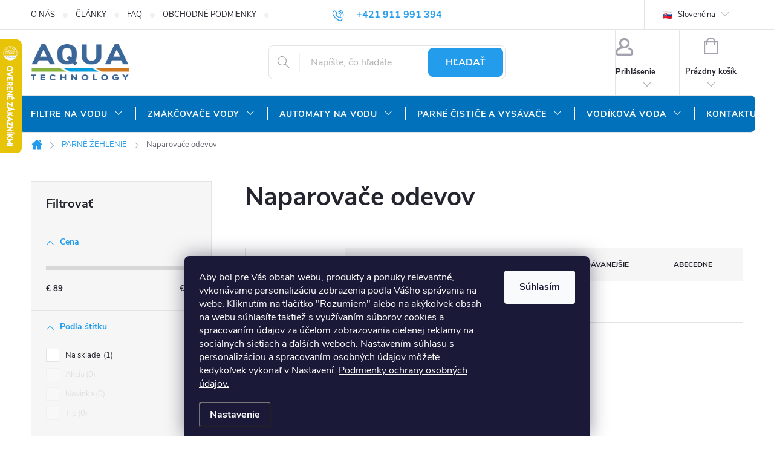

--- FILE ---
content_type: text/html; charset=utf-8
request_url: https://www.aquapro-shop.sk/naparovace-odevov/
body_size: 27185
content:
<!doctype html><html lang="sk" dir="ltr" class="header-background-light external-fonts-loaded"><head><meta charset="utf-8" /><meta name="viewport" content="width=device-width,initial-scale=1" /><title>Naparovače odevov - AquaPro-Shop.sk</title><link rel="preconnect" href="https://cdn.myshoptet.com" /><link rel="dns-prefetch" href="https://cdn.myshoptet.com" /><link rel="preload" href="https://cdn.myshoptet.com/prj/dist/master/cms/libs/jquery/jquery-1.11.3.min.js" as="script" /><link href="https://cdn.myshoptet.com/prj/dist/master/cms/templates/frontend_templates/shared/css/font-face/source-sans-3.css" rel="stylesheet"><link href="https://cdn.myshoptet.com/prj/dist/master/cms/templates/frontend_templates/shared/css/font-face/exo-2.css" rel="stylesheet"><script>
dataLayer = [];
dataLayer.push({'shoptet' : {
    "pageId": 1892,
    "pageType": "category",
    "currency": "EUR",
    "currencyInfo": {
        "decimalSeparator": ",",
        "exchangeRate": 1,
        "priceDecimalPlaces": 1,
        "symbol": "\u20ac",
        "symbolLeft": 1,
        "thousandSeparator": " "
    },
    "language": "sk",
    "projectId": 205896,
    "category": {
        "guid": "a865ff1c-0eec-11eb-933a-002590dad85e",
        "path": "PARN\u00c9 \u017dEHLENIE | Naparova\u010de odevov",
        "parentCategoryGuid": "3d36880a-0eec-11eb-933a-002590dad85e"
    },
    "cartInfo": {
        "id": null,
        "freeShipping": false,
        "freeShippingFrom": null,
        "leftToFreeGift": {
            "formattedPrice": "\u20ac0",
            "priceLeft": 0
        },
        "freeGift": false,
        "leftToFreeShipping": {
            "priceLeft": null,
            "dependOnRegion": null,
            "formattedPrice": null
        },
        "discountCoupon": [],
        "getNoBillingShippingPrice": {
            "withoutVat": 0,
            "vat": 0,
            "withVat": 0
        },
        "cartItems": [],
        "taxMode": "ORDINARY"
    },
    "cart": [],
    "customer": {
        "priceRatio": 1,
        "priceListId": 1,
        "groupId": null,
        "registered": false,
        "mainAccount": false
    }
}});
dataLayer.push({'cookie_consent' : {
    "marketing": "denied",
    "analytics": "denied"
}});
document.addEventListener('DOMContentLoaded', function() {
    shoptet.consent.onAccept(function(agreements) {
        if (agreements.length == 0) {
            return;
        }
        dataLayer.push({
            'cookie_consent' : {
                'marketing' : (agreements.includes(shoptet.config.cookiesConsentOptPersonalisation)
                    ? 'granted' : 'denied'),
                'analytics': (agreements.includes(shoptet.config.cookiesConsentOptAnalytics)
                    ? 'granted' : 'denied')
            },
            'event': 'cookie_consent'
        });
    });
});
</script>

<!-- Google Tag Manager -->
<script>(function(w,d,s,l,i){w[l]=w[l]||[];w[l].push({'gtm.start':
new Date().getTime(),event:'gtm.js'});var f=d.getElementsByTagName(s)[0],
j=d.createElement(s),dl=l!='dataLayer'?'&l='+l:'';j.async=true;j.src=
'https://www.googletagmanager.com/gtm.js?id='+i+dl;f.parentNode.insertBefore(j,f);
})(window,document,'script','dataLayer','GTM-TQKXM8H5');</script>
<!-- End Google Tag Manager -->

<meta property="og:type" content="website"><meta property="og:site_name" content="aquapro-shop.sk"><meta property="og:url" content="https://www.aquapro-shop.sk/naparovace-odevov/"><meta property="og:title" content="Naparovače odevov - AquaPro-Shop.sk"><meta name="author" content="AquaPro-Shop.sk"><meta name="web_author" content="Shoptet.sk"><meta name="dcterms.rightsHolder" content="www.aquapro-shop.sk"><meta name="robots" content="index,follow"><meta property="og:image" content="https://cdn.myshoptet.com/usr/www.aquapro-shop.sk/user/logos/logo_aqua_sk_sirka_200.png?t=1770091528"><meta property="og:description" content="Naparovače odevov, AquaPro-Shop.sk"><meta name="description" content="Naparovače odevov, AquaPro-Shop.sk"><style>:root {--color-primary: #239ceb;--color-primary-h: 204;--color-primary-s: 83%;--color-primary-l: 53%;--color-primary-hover: #1997e5;--color-primary-hover-h: 203;--color-primary-hover-s: 80%;--color-primary-hover-l: 50%;--color-secondary: #468c98;--color-secondary-h: 189;--color-secondary-s: 37%;--color-secondary-l: 44%;--color-secondary-hover: #3b7580;--color-secondary-hover-h: 190;--color-secondary-hover-s: 37%;--color-secondary-hover-l: 37%;--color-tertiary: #ffc807;--color-tertiary-h: 47;--color-tertiary-s: 100%;--color-tertiary-l: 51%;--color-tertiary-hover: #ffbb00;--color-tertiary-hover-h: 44;--color-tertiary-hover-s: 100%;--color-tertiary-hover-l: 50%;--color-header-background: #ffffff;--template-font: "Source Sans 3";--template-headings-font: "Exo 2";--header-background-url: url("[data-uri]");--cookies-notice-background: #1A1937;--cookies-notice-color: #F8FAFB;--cookies-notice-button-hover: #f5f5f5;--cookies-notice-link-hover: #27263f;--templates-update-management-preview-mode-content: "Náhľad aktualizácií šablóny je aktívny pre váš prehliadač."}</style>
    <script>var shoptet = shoptet || {};</script>
    <script src="https://cdn.myshoptet.com/prj/dist/master/shop/dist/main-3g-header.js.27c4444ba5dd6be3416d.js"></script>
<!-- User include --><!-- service 776(417) html code header -->
<link type="text/css" rel="stylesheet" media="all"  href="https://cdn.myshoptet.com/usr/paxio.myshoptet.com/user/documents/blank/style.css?v1602547"/>
<link href="https://cdn.myshoptet.com/prj/dist/master/shop/dist/font-shoptet-11.css.62c94c7785ff2cea73b2.css" rel="stylesheet">
<link href="https://cdn.myshoptet.com/usr/paxio.myshoptet.com/user/documents/blank/ikony.css?v9" rel="stylesheet">
<link type="text/css" rel="stylesheet" media="screen"  href="https://cdn.myshoptet.com/usr/paxio.myshoptet.com/user/documents/blank/preklady.css?v27" />
<link rel="stylesheet" href="https://cdn.myshoptet.com/usr/paxio.myshoptet.com/user/documents/blank/Slider/slick.css" />
<link rel="stylesheet" href="https://cdn.myshoptet.com/usr/paxio.myshoptet.com/user/documents/blank/Slider/slick-theme.css?v4" />
<link rel="stylesheet" href="https://cdn.myshoptet.com/usr/paxio.myshoptet.com/user/documents/blank/Slider/slick-classic.css?v3" />

<!-- api 709(355) html code header -->
<script>
  const PWJS = {};
</script>

<script src=https://app.productwidgets.cz/pwjs.js></script>



<!-- api 473(125) html code header -->

                <style>
                    #order-billing-methods .radio-wrapper[data-guid="10a52f53-9b1e-11ed-a84f-002590dc5efc"]:not(.cggooglepay), #order-billing-methods .radio-wrapper[data-guid="613df3b9-66da-11eb-933a-002590dad85e"]:not(.cgapplepay) {
                        display: none;
                    }
                </style>
                <script type="text/javascript">
                    document.addEventListener('DOMContentLoaded', function() {
                        if (getShoptetDataLayer('pageType') === 'billingAndShipping') {
                            
                try {
                    if (window.ApplePaySession && window.ApplePaySession.canMakePayments()) {
                        document.querySelector('#order-billing-methods .radio-wrapper[data-guid="613df3b9-66da-11eb-933a-002590dad85e"]').classList.add('cgapplepay');
                    }
                } catch (err) {} 
            
                            
                const cgBaseCardPaymentMethod = {
                        type: 'CARD',
                        parameters: {
                            allowedAuthMethods: ["PAN_ONLY", "CRYPTOGRAM_3DS"],
                            allowedCardNetworks: [/*"AMEX", "DISCOVER", "INTERAC", "JCB",*/ "MASTERCARD", "VISA"]
                        }
                };
                
                function cgLoadScript(src, callback)
                {
                    var s,
                        r,
                        t;
                    r = false;
                    s = document.createElement('script');
                    s.type = 'text/javascript';
                    s.src = src;
                    s.onload = s.onreadystatechange = function() {
                        if ( !r && (!this.readyState || this.readyState == 'complete') )
                        {
                            r = true;
                            callback();
                        }
                    };
                    t = document.getElementsByTagName('script')[0];
                    t.parentNode.insertBefore(s, t);
                } 
                
                function cgGetGoogleIsReadyToPayRequest() {
                    return Object.assign(
                        {},
                        {
                            apiVersion: 2,
                            apiVersionMinor: 0
                        },
                        {
                            allowedPaymentMethods: [cgBaseCardPaymentMethod]
                        }
                    );
                }

                function onCgGooglePayLoaded() {
                    let paymentsClient = new google.payments.api.PaymentsClient({environment: 'PRODUCTION'});
                    paymentsClient.isReadyToPay(cgGetGoogleIsReadyToPayRequest()).then(function(response) {
                        if (response.result) {
                            document.querySelector('#order-billing-methods .radio-wrapper[data-guid="10a52f53-9b1e-11ed-a84f-002590dc5efc"]').classList.add('cggooglepay');	 	 	 	 	 
                        }
                    })
                    .catch(function(err) {});
                }
                
                cgLoadScript('https://pay.google.com/gp/p/js/pay.js', onCgGooglePayLoaded);
            
                        }
                    });
                </script> 
                
<!-- service 659(306) html code header -->
<link rel="stylesheet" type="text/css" href="https://cdn.myshoptet.com/usr/fvstudio.myshoptet.com/user/documents/showmore/fv-studio-app-showmore.css?v=21.10.1">

<!-- project html code header -->
<link href="/user/documents/template/style.css?v=68" rel="stylesheet">

<style type="text/css">
#return-to-top {
    bottom: 110px !important;
}
#menu li a { font-weight: 550; }

/* ZMĚNA BARVY POZADÍ HLAVNÍHO MENU */
@media screen and (min-width: 768px) {
#header::after{background-color: #0071BA;} /* BARVA POZADÍ MENU */
.navigation-in {background-color: transparent;}
.navigation-in > ul > li > a, .submenu-arrow::after {color: #fff;} /* BARVA TEXTU V MENU */
.menu-helper::after {color: #fff;} /* BARVA HAMBURGERU */
}

/* PŘIDÁNÍ E-MAILOVÉ ADRESY DO HLAVIČKY WEBU */

@media screen and (min-width: 1200px){
.top-navigation-bar .project-email {display: inline-block;font-size: 16px;font-weight: bold;margin-left: 24px;color: var(--color-primary);}
a.project-email::before {content: '\e910';font-size: 16px;}
}
@media screen and (min-width: 360px) and (max-width: 767px){
.top-navigation-contacts{display: block !important;}
.top-navigation-contacts .project-phone{display: none !important;}
.top-navigation-contacts .project-email{display: block !important;position: absolute;right: 164px;top: 15px;color: #A3A3AF;}
a.project-email::before {content: '\e910';}
.top-navigation-contacts .project-email span{display: none;}
}
</style>

<style type="text/css">
	.blog-hp {
  	display: none !important;
  }
</style>
<!-- /User include --><link rel="shortcut icon" href="/favicon.ico" type="image/x-icon" /><link rel="canonical" href="https://www.aquapro-shop.sk/naparovace-odevov/" />    <script>
        var _hwq = _hwq || [];
        _hwq.push(['setKey', '4B64669888F31A4F2D5C0BD9AD312584']);
        _hwq.push(['setTopPos', '0']);
        _hwq.push(['showWidget', '21']);
        (function() {
            var ho = document.createElement('script');
            ho.src = 'https://sk.im9.cz/direct/i/gjs.php?n=wdgt&sak=4B64669888F31A4F2D5C0BD9AD312584';
            var s = document.getElementsByTagName('script')[0]; s.parentNode.insertBefore(ho, s);
        })();
    </script>
<script>!function(){var t={9196:function(){!function(){var t=/\[object (Boolean|Number|String|Function|Array|Date|RegExp)\]/;function r(r){return null==r?String(r):(r=t.exec(Object.prototype.toString.call(Object(r))))?r[1].toLowerCase():"object"}function n(t,r){return Object.prototype.hasOwnProperty.call(Object(t),r)}function e(t){if(!t||"object"!=r(t)||t.nodeType||t==t.window)return!1;try{if(t.constructor&&!n(t,"constructor")&&!n(t.constructor.prototype,"isPrototypeOf"))return!1}catch(t){return!1}for(var e in t);return void 0===e||n(t,e)}function o(t,r,n){this.b=t,this.f=r||function(){},this.d=!1,this.a={},this.c=[],this.e=function(t){return{set:function(r,n){u(c(r,n),t.a)},get:function(r){return t.get(r)}}}(this),i(this,t,!n);var e=t.push,o=this;t.push=function(){var r=[].slice.call(arguments,0),n=e.apply(t,r);return i(o,r),n}}function i(t,n,o){for(t.c.push.apply(t.c,n);!1===t.d&&0<t.c.length;){if("array"==r(n=t.c.shift()))t:{var i=n,a=t.a;if("string"==r(i[0])){for(var f=i[0].split("."),s=f.pop(),p=(i=i.slice(1),0);p<f.length;p++){if(void 0===a[f[p]])break t;a=a[f[p]]}try{a[s].apply(a,i)}catch(t){}}}else if("function"==typeof n)try{n.call(t.e)}catch(t){}else{if(!e(n))continue;for(var l in n)u(c(l,n[l]),t.a)}o||(t.d=!0,t.f(t.a,n),t.d=!1)}}function c(t,r){for(var n={},e=n,o=t.split("."),i=0;i<o.length-1;i++)e=e[o[i]]={};return e[o[o.length-1]]=r,n}function u(t,o){for(var i in t)if(n(t,i)){var c=t[i];"array"==r(c)?("array"==r(o[i])||(o[i]=[]),u(c,o[i])):e(c)?(e(o[i])||(o[i]={}),u(c,o[i])):o[i]=c}}window.DataLayerHelper=o,o.prototype.get=function(t){var r=this.a;t=t.split(".");for(var n=0;n<t.length;n++){if(void 0===r[t[n]])return;r=r[t[n]]}return r},o.prototype.flatten=function(){this.b.splice(0,this.b.length),this.b[0]={},u(this.a,this.b[0])}}()}},r={};function n(e){var o=r[e];if(void 0!==o)return o.exports;var i=r[e]={exports:{}};return t[e](i,i.exports,n),i.exports}n.n=function(t){var r=t&&t.__esModule?function(){return t.default}:function(){return t};return n.d(r,{a:r}),r},n.d=function(t,r){for(var e in r)n.o(r,e)&&!n.o(t,e)&&Object.defineProperty(t,e,{enumerable:!0,get:r[e]})},n.o=function(t,r){return Object.prototype.hasOwnProperty.call(t,r)},function(){"use strict";n(9196)}()}();</script>    <!-- Global site tag (gtag.js) - Google Analytics -->
    <script async src="https://www.googletagmanager.com/gtag/js?id=AW-797166605"></script>
    <script>
        
        window.dataLayer = window.dataLayer || [];
        function gtag(){dataLayer.push(arguments);}
        

                    console.debug('default consent data');

            gtag('consent', 'default', {"ad_storage":"denied","analytics_storage":"denied","ad_user_data":"denied","ad_personalization":"denied","wait_for_update":500});
            dataLayer.push({
                'event': 'default_consent'
            });
        
        gtag('js', new Date());

        
        
                gtag('config', 'AW-797166605', {"allow_enhanced_conversions":true});
        
        
        
        
        
        
        
        
        
        
        
        
        
        
        
        
        
        
        document.addEventListener('DOMContentLoaded', function() {
            if (typeof shoptet.tracking !== 'undefined') {
                for (var id in shoptet.tracking.bannersList) {
                    gtag('event', 'view_promotion', {
                        "send_to": "UA",
                        "promotions": [
                            {
                                "id": shoptet.tracking.bannersList[id].id,
                                "name": shoptet.tracking.bannersList[id].name,
                                "position": shoptet.tracking.bannersList[id].position
                            }
                        ]
                    });
                }
            }

            shoptet.consent.onAccept(function(agreements) {
                if (agreements.length !== 0) {
                    console.debug('gtag consent accept');
                    var gtagConsentPayload =  {
                        'ad_storage': agreements.includes(shoptet.config.cookiesConsentOptPersonalisation)
                            ? 'granted' : 'denied',
                        'analytics_storage': agreements.includes(shoptet.config.cookiesConsentOptAnalytics)
                            ? 'granted' : 'denied',
                                                                                                'ad_user_data': agreements.includes(shoptet.config.cookiesConsentOptPersonalisation)
                            ? 'granted' : 'denied',
                        'ad_personalization': agreements.includes(shoptet.config.cookiesConsentOptPersonalisation)
                            ? 'granted' : 'denied',
                        };
                    console.debug('update consent data', gtagConsentPayload);
                    gtag('consent', 'update', gtagConsentPayload);
                    dataLayer.push(
                        { 'event': 'update_consent' }
                    );
                }
            });
        });
    </script>
</head><body class="desktop id-1892 in-naparovace-odevov template-11 type-category multiple-columns-body columns-mobile-2 columns-3 blank-mode blank-mode-css ums_forms_redesign--off ums_a11y_category_page--on ums_discussion_rating_forms--off ums_flags_display_unification--on ums_a11y_login--on mobile-header-version-1">
        <div id="fb-root"></div>
        <script>
            window.fbAsyncInit = function() {
                FB.init({
                    autoLogAppEvents : true,
                    xfbml            : true,
                    version          : 'v24.0'
                });
            };
        </script>
        <script async defer crossorigin="anonymous" src="https://connect.facebook.net/sk_SK/sdk.js#xfbml=1&version=v24.0"></script>
<!-- Google Tag Manager (noscript) -->
<noscript><iframe src="https://www.googletagmanager.com/ns.html?id=GTM-TQKXM8H5"
height="0" width="0" style="display:none;visibility:hidden"></iframe></noscript>
<!-- End Google Tag Manager (noscript) -->

    <div class="siteCookies siteCookies--bottom siteCookies--dark js-siteCookies" role="dialog" data-testid="cookiesPopup" data-nosnippet>
        <div class="siteCookies__form">
            <div class="siteCookies__content">
                <div class="siteCookies__text">
                    <p><span style="color: #ffffff;">Aby bol pre Vás obsah webu, produkty a ponuky relevantné, vykonávame personalizáciu zobrazenia podľa Vášho správania na webe. Kliknutím na tlačítko "Rozumiem" alebo na akýkoľvek obsah na webu súhlasíte taktiež s využívaním <a href="https://www.aquapro-shop.sk/cookies/" style="color: #ffffff;">súborov cookies</a> a spracovaním údajov za účelom zobrazovania cielenej reklamy na sociálnych sietiach a ďalších weboch. Nastavením súhlasu s personalizáciou a spracovaním osobných údajov môžete kedykoľvek vykonať v Nastavení. <a href="https://www.aquapro-shop.sk/ochrana-osobnych-udajov/" style="color: #ffffff;">Podmienky ochrany osobných údajov.</a></span></p>
                </div>
                <p class="siteCookies__links">
                    <button class="siteCookies__link js-cookies-settings" aria-label="Nastavenia cookies" data-testid="cookiesSettings">Nastavenie</button>
                </p>
            </div>
            <div class="siteCookies__buttonWrap">
                                <button class="siteCookies__button js-cookiesConsentSubmit" value="all" aria-label="Prijať cookies" data-testid="buttonCookiesAccept">Súhlasím</button>
            </div>
        </div>
        <script>
            document.addEventListener("DOMContentLoaded", () => {
                const siteCookies = document.querySelector('.js-siteCookies');
                document.addEventListener("scroll", shoptet.common.throttle(() => {
                    const st = document.documentElement.scrollTop;
                    if (st > 1) {
                        siteCookies.classList.add('siteCookies--scrolled');
                    } else {
                        siteCookies.classList.remove('siteCookies--scrolled');
                    }
                }, 100));
            });
        </script>
    </div>
<a href="#content" class="skip-link sr-only">Prejsť na obsah</a><div class="overall-wrapper"><div class="user-action"><div class="container">
    <div class="user-action-in">
                    <div id="login" class="user-action-login popup-widget login-widget" role="dialog" aria-labelledby="loginHeading">
        <div class="popup-widget-inner">
                            <h2 id="loginHeading">Prihlásenie k vášmu účtu</h2><div id="customerLogin"><form action="/action/Customer/Login/" method="post" id="formLoginIncluded" class="csrf-enabled formLogin" data-testid="formLogin"><input type="hidden" name="referer" value="" /><div class="form-group"><div class="input-wrapper email js-validated-element-wrapper no-label"><input type="email" name="email" class="form-control" autofocus placeholder="E-mailová adresa (napr. jan@novak.sk)" data-testid="inputEmail" autocomplete="email" required /></div></div><div class="form-group"><div class="input-wrapper password js-validated-element-wrapper no-label"><input type="password" name="password" class="form-control" placeholder="Heslo" data-testid="inputPassword" autocomplete="current-password" required /><span class="no-display">Nemôžete vyplniť toto pole</span><input type="text" name="surname" value="" class="no-display" /></div></div><div class="form-group"><div class="login-wrapper"><button type="submit" class="btn btn-secondary btn-text btn-login" data-testid="buttonSubmit">Prihlásiť sa</button><div class="password-helper"><a href="/registracia/" data-testid="signup" rel="nofollow">Nová registrácia</a><a href="/klient/zabudnute-heslo/" rel="nofollow">Zabudnuté heslo</a></div></div></div></form>
</div>                    </div>
    </div>

                            <div id="cart-widget" class="user-action-cart popup-widget cart-widget loader-wrapper" data-testid="popupCartWidget" role="dialog" aria-hidden="true">
    <div class="popup-widget-inner cart-widget-inner place-cart-here">
        <div class="loader-overlay">
            <div class="loader"></div>
        </div>
    </div>

    <div class="cart-widget-button">
        <a href="/kosik/" class="btn btn-conversion" id="continue-order-button" rel="nofollow" data-testid="buttonNextStep">Pokračovať do košíka</a>
    </div>
</div>
            </div>
</div>
</div><div class="top-navigation-bar" data-testid="topNavigationBar">

    <div class="container">

        <div class="top-navigation-contacts">
            <strong>Zákaznícka podpora:</strong><a href="tel:+421911991394" class="project-phone" aria-label="Zavolať na +421911991394" data-testid="contactboxPhone"><span>+421 911 991 394</span></a><a href="mailto:info@aquatechnology.sk" class="project-email" data-testid="contactboxEmail"><span>info@aquatechnology.sk</span></a>        </div>

                            <div class="top-navigation-menu">
                <div class="top-navigation-menu-trigger"></div>
                <ul class="top-navigation-bar-menu">
                                            <li class="top-navigation-menu-item-895">
                            <a href="/o-nas/">O nás</a>
                        </li>
                                            <li class="top-navigation-menu-item-1047">
                            <a href="/clanky-2/" target="blank">ČLÁNKY</a>
                        </li>
                                            <li class="top-navigation-menu-item-2040">
                            <a href="/najcastejsie-otazky/">FAQ</a>
                        </li>
                                            <li class="top-navigation-menu-item-39">
                            <a href="/obchodne-podmienky/">Obchodné podmienky</a>
                        </li>
                                            <li class="top-navigation-menu-item-2189">
                            <a href="/reklamacny-poriadok/">Reklamačný poriadok</a>
                        </li>
                                            <li class="top-navigation-menu-item-889">
                            <a href="/ochrana-osobnych-udajov/">Ochrana osobných údajov</a>
                        </li>
                                            <li class="top-navigation-menu-item-2192">
                            <a href="/formular-na-odstupenie-od-zmluvy/">Formulár na odstúpenie od zmluvy</a>
                        </li>
                                            <li class="top-navigation-menu-item-2195">
                            <a href="/reklamacny-formular/">Reklamačný formulár</a>
                        </li>
                                            <li class="top-navigation-menu-item-1802">
                            <a href="/doprava-a-platba/">Doprava a platba</a>
                        </li>
                                            <li class="top-navigation-menu-item-1700">
                            <a href="/atypicka-doprava/">Doprava pre atypický tovar</a>
                        </li>
                                            <li class="top-navigation-menu-item-1998">
                            <a href="/pracovne-ponuky/" target="blank">Pracovné ponuky</a>
                        </li>
                                    </ul>
                <ul class="top-navigation-bar-menu-helper"></ul>
            </div>
        
        <div class="top-navigation-tools">
            <div class="responsive-tools">
                <a href="#" class="toggle-window" data-target="search" aria-label="Hľadať" data-testid="linkSearchIcon"></a>
                                                            <a href="#" class="toggle-window" data-target="login"></a>
                                                    <a href="#" class="toggle-window" data-target="navigation" aria-label="Menu" data-testid="hamburgerMenu"></a>
            </div>
                        <button class="top-nav-button top-nav-button-login toggle-window" type="button" data-target="login" aria-haspopup="dialog" aria-controls="login" aria-expanded="false" data-testid="signin"><span>Prihlásenie</span></button>        </div>

    </div>

</div>
<header id="header"><div class="container navigation-wrapper">
    <div class="header-top">
        <div class="site-name-wrapper">
            <div class="site-name"><a href="/" data-testid="linkWebsiteLogo"><img src="https://cdn.myshoptet.com/usr/www.aquapro-shop.sk/user/logos/logo_aqua_sk_sirka_200.png" alt="AquaPro-Shop.sk" fetchpriority="low" /></a></div>        </div>
        <div class="search" itemscope itemtype="https://schema.org/WebSite">
            <meta itemprop="headline" content="Naparovače odevov"/><meta itemprop="url" content="https://www.aquapro-shop.sk"/><meta itemprop="text" content="Naparovače odevov, AquaPro-Shop.sk"/>            <form action="/action/ProductSearch/prepareString/" method="post"
    id="formSearchForm" class="search-form compact-form js-search-main"
    itemprop="potentialAction" itemscope itemtype="https://schema.org/SearchAction" data-testid="searchForm">
    <fieldset>
        <meta itemprop="target"
            content="https://www.aquapro-shop.sk/vyhladavanie/?string={string}"/>
        <input type="hidden" name="language" value="sk"/>
        
            
<input
    type="search"
    name="string"
        class="query-input form-control search-input js-search-input"
    placeholder="Napíšte, čo hľadáte"
    autocomplete="off"
    required
    itemprop="query-input"
    aria-label="Vyhľadávanie"
    data-testid="searchInput"
>
            <button type="submit" class="btn btn-default" data-testid="searchBtn">Hľadať</button>
        
    </fieldset>
</form>
        </div>
        <div class="navigation-buttons">
                
    <a href="/kosik/" class="btn btn-icon toggle-window cart-count" data-target="cart" data-hover="true" data-redirect="true" data-testid="headerCart" rel="nofollow" aria-haspopup="dialog" aria-expanded="false" aria-controls="cart-widget">
        
                <span class="sr-only">Nákupný košík</span>
        
            <span class="cart-price visible-lg-inline-block" data-testid="headerCartPrice">
                                    Prázdny košík                            </span>
        
    
            </a>
        </div>
    </div>
    <nav id="navigation" aria-label="Hlavné menu" data-collapsible="true"><div class="navigation-in menu"><ul class="menu-level-1" role="menubar" data-testid="headerMenuItems"><li class="menu-item-1161 ext" role="none"><a href="/filtre-na-vodu/" data-testid="headerMenuItem" role="menuitem" aria-haspopup="true" aria-expanded="false"><b>FILTRE NA VODU</b><span class="submenu-arrow"></span></a><ul class="menu-level-2" aria-label="FILTRE NA VODU" tabindex="-1" role="menu"><li class="menu-item-1176" role="none"><a href="/reverzna-osmoza/" class="menu-image" data-testid="headerMenuItem" tabindex="-1" aria-hidden="true"><img src="data:image/svg+xml,%3Csvg%20width%3D%22140%22%20height%3D%22100%22%20xmlns%3D%22http%3A%2F%2Fwww.w3.org%2F2000%2Fsvg%22%3E%3C%2Fsvg%3E" alt="" aria-hidden="true" width="140" height="100"  data-src="https://cdn.myshoptet.com/usr/www.aquapro-shop.sk/user/categories/thumb/200_s.jpg" fetchpriority="low" /></a><div><a href="/reverzna-osmoza/" data-testid="headerMenuItem" role="menuitem"><span>Reverzná osmóza FAV</span></a>
                        </div></li><li class="menu-item-1164" role="none"><a href="/filtre-na-mechanicke-necistoty/" class="menu-image" data-testid="headerMenuItem" tabindex="-1" aria-hidden="true"><img src="data:image/svg+xml,%3Csvg%20width%3D%22140%22%20height%3D%22100%22%20xmlns%3D%22http%3A%2F%2Fwww.w3.org%2F2000%2Fsvg%22%3E%3C%2Fsvg%3E" alt="" aria-hidden="true" width="140" height="100"  data-src="https://cdn.myshoptet.com/usr/www.aquapro-shop.sk/user/categories/thumb/prepierate__n__.jpg" fetchpriority="low" /></a><div><a href="/filtre-na-mechanicke-necistoty/" data-testid="headerMenuItem" role="menuitem"><span>Filtre na mechanické nečistoty</span></a>
                        </div></li><li class="menu-item-1170" role="none"><a href="/filtre-na-chlor/" class="menu-image" data-testid="headerMenuItem" tabindex="-1" aria-hidden="true"><img src="data:image/svg+xml,%3Csvg%20width%3D%22140%22%20height%3D%22100%22%20xmlns%3D%22http%3A%2F%2Fwww.w3.org%2F2000%2Fsvg%22%3E%3C%2Fsvg%3E" alt="" aria-hidden="true" width="140" height="100"  data-src="https://cdn.myshoptet.com/usr/www.aquapro-shop.sk/user/categories/thumb/ve__k___uhl__kov__.jpg" fetchpriority="low" /></a><div><a href="/filtre-na-chlor/" data-testid="headerMenuItem" role="menuitem"><span>Filtre na chlór FAV</span></a>
                        </div></li><li class="menu-item-1721" role="none"><a href="/uhlikove-filtre/" class="menu-image" data-testid="headerMenuItem" tabindex="-1" aria-hidden="true"><img src="data:image/svg+xml,%3Csvg%20width%3D%22140%22%20height%3D%22100%22%20xmlns%3D%22http%3A%2F%2Fwww.w3.org%2F2000%2Fsvg%22%3E%3C%2Fsvg%3E" alt="" aria-hidden="true" width="140" height="100"  data-src="https://cdn.myshoptet.com/usr/www.aquapro-shop.sk/user/categories/thumb/uhl__kov___filtre.jpg" fetchpriority="low" /></a><div><a href="/uhlikove-filtre/" data-testid="headerMenuItem" role="menuitem"><span>Uhlíkové filtre</span></a>
                        </div></li><li class="menu-item-1182" role="none"><a href="/filtre-na-tvrdu-vodu/" class="menu-image" data-testid="headerMenuItem" tabindex="-1" aria-hidden="true"><img src="data:image/svg+xml,%3Csvg%20width%3D%22140%22%20height%3D%22100%22%20xmlns%3D%22http%3A%2F%2Fwww.w3.org%2F2000%2Fsvg%22%3E%3C%2Fsvg%3E" alt="" aria-hidden="true" width="140" height="100"  data-src="https://cdn.myshoptet.com/usr/www.aquapro-shop.sk/user/categories/thumb/na_zm__k__enie_vody.jpg" fetchpriority="low" /></a><div><a href="/filtre-na-tvrdu-vodu/" data-testid="headerMenuItem" role="menuitem"><span>Filtre na tvrdú vodu</span></a>
                        </div></li><li class="menu-item-1203" role="none"><a href="/filtre-na-dusicnany/" class="menu-image" data-testid="headerMenuItem" tabindex="-1" aria-hidden="true"><img src="data:image/svg+xml,%3Csvg%20width%3D%22140%22%20height%3D%22100%22%20xmlns%3D%22http%3A%2F%2Fwww.w3.org%2F2000%2Fsvg%22%3E%3C%2Fsvg%3E" alt="" aria-hidden="true" width="140" height="100"  data-src="https://cdn.myshoptet.com/usr/www.aquapro-shop.sk/user/categories/thumb/opd.jpg" fetchpriority="low" /></a><div><a href="/filtre-na-dusicnany/" data-testid="headerMenuItem" role="menuitem"><span>Filtre na dusičnany</span></a>
                        </div></li><li class="menu-item-1215" role="none"><a href="/filtre-na-zelezo-a-mangan/" class="menu-image" data-testid="headerMenuItem" tabindex="-1" aria-hidden="true"><img src="data:image/svg+xml,%3Csvg%20width%3D%22140%22%20height%3D%22100%22%20xmlns%3D%22http%3A%2F%2Fwww.w3.org%2F2000%2Fsvg%22%3E%3C%2Fsvg%3E" alt="" aria-hidden="true" width="140" height="100"  data-src="https://cdn.myshoptet.com/usr/www.aquapro-shop.sk/user/categories/thumb/aq_opz.jpg" fetchpriority="low" /></a><div><a href="/filtre-na-zelezo-a-mangan/" data-testid="headerMenuItem" role="menuitem"><span>Filtre na železo a mangán FAV</span></a>
                        </div></li><li class="menu-item-1209" role="none"><a href="/filtre-na-vodu-zo-studne/" class="menu-image" data-testid="headerMenuItem" tabindex="-1" aria-hidden="true"><img src="data:image/svg+xml,%3Csvg%20width%3D%22140%22%20height%3D%22100%22%20xmlns%3D%22http%3A%2F%2Fwww.w3.org%2F2000%2Fsvg%22%3E%3C%2Fsvg%3E" alt="" aria-hidden="true" width="140" height="100"  data-src="https://cdn.myshoptet.com/usr/www.aquapro-shop.sk/user/categories/thumb/filtre_na_vodu_zo_studne.png" fetchpriority="low" /></a><div><a href="/filtre-na-vodu-zo-studne/" data-testid="headerMenuItem" role="menuitem"><span>Filtre na vodu zo studne</span></a>
                        </div></li><li class="menu-item-1500" role="none"><a href="/filtre-na-teplu-vodu/" class="menu-image" data-testid="headerMenuItem" tabindex="-1" aria-hidden="true"><img src="data:image/svg+xml,%3Csvg%20width%3D%22140%22%20height%3D%22100%22%20xmlns%3D%22http%3A%2F%2Fwww.w3.org%2F2000%2Fsvg%22%3E%3C%2Fsvg%3E" alt="" aria-hidden="true" width="140" height="100"  data-src="https://cdn.myshoptet.com/usr/www.aquapro-shop.sk/user/categories/thumb/1661.jpg" fetchpriority="low" /></a><div><a href="/filtre-na-teplu-vodu/" data-testid="headerMenuItem" role="menuitem"><span>Filtre na teplú vodu</span></a>
                        </div></li><li class="menu-item-2088" role="none"><a href="/filtracne-flase/" class="menu-image" data-testid="headerMenuItem" tabindex="-1" aria-hidden="true"><img src="data:image/svg+xml,%3Csvg%20width%3D%22140%22%20height%3D%22100%22%20xmlns%3D%22http%3A%2F%2Fwww.w3.org%2F2000%2Fsvg%22%3E%3C%2Fsvg%3E" alt="" aria-hidden="true" width="140" height="100"  data-src="https://cdn.myshoptet.com/usr/www.aquapro-shop.sk/user/categories/thumb/filtra__n___f__a__e.png" fetchpriority="low" /></a><div><a href="/filtracne-flase/" data-testid="headerMenuItem" role="menuitem"><span>Filtračné fľaše</span></a>
                        </div></li><li class="menu-item-1350" role="none"><a href="/filtracne-kanvice/" class="menu-image" data-testid="headerMenuItem" tabindex="-1" aria-hidden="true"><img src="data:image/svg+xml,%3Csvg%20width%3D%22140%22%20height%3D%22100%22%20xmlns%3D%22http%3A%2F%2Fwww.w3.org%2F2000%2Fsvg%22%3E%3C%2Fsvg%3E" alt="" aria-hidden="true" width="140" height="100"  data-src="https://cdn.myshoptet.com/usr/www.aquapro-shop.sk/user/categories/thumb/ninfa_2.jpg" fetchpriority="low" /></a><div><a href="/filtracne-kanvice/" data-testid="headerMenuItem" role="menuitem"><span>Filtračné kanvice FAV</span></a>
                        </div></li><li class="menu-item-1392" role="none"><a href="/sprchove-hlavice-s-filtrom/" class="menu-image" data-testid="headerMenuItem" tabindex="-1" aria-hidden="true"><img src="data:image/svg+xml,%3Csvg%20width%3D%22140%22%20height%3D%22100%22%20xmlns%3D%22http%3A%2F%2Fwww.w3.org%2F2000%2Fsvg%22%3E%3C%2Fsvg%3E" alt="" aria-hidden="true" width="140" height="100"  data-src="https://cdn.myshoptet.com/usr/www.aquapro-shop.sk/user/categories/thumb/sprcha.jpg" fetchpriority="low" /></a><div><a href="/sprchove-hlavice-s-filtrom/" data-testid="headerMenuItem" role="menuitem"><span>Sprchové hlavice s filtrom FAV</span></a>
                        </div></li><li class="menu-item-1422" role="none"><a href="/vodovodne-baterie/" class="menu-image" data-testid="headerMenuItem" tabindex="-1" aria-hidden="true"><img src="data:image/svg+xml,%3Csvg%20width%3D%22140%22%20height%3D%22100%22%20xmlns%3D%22http%3A%2F%2Fwww.w3.org%2F2000%2Fsvg%22%3E%3C%2Fsvg%3E" alt="" aria-hidden="true" width="140" height="100"  data-src="https://cdn.myshoptet.com/usr/www.aquapro-shop.sk/user/categories/thumb/vodovodn___bat__ria.jpg" fetchpriority="low" /></a><div><a href="/vodovodne-baterie/" data-testid="headerMenuItem" role="menuitem"><span>Vodovodné batérie</span></a>
                        </div></li><li class="menu-item-1718" role="none"><a href="/prislusenstvo-k-filtrom-na-vodu/" class="menu-image" data-testid="headerMenuItem" tabindex="-1" aria-hidden="true"><img src="data:image/svg+xml,%3Csvg%20width%3D%22140%22%20height%3D%22100%22%20xmlns%3D%22http%3A%2F%2Fwww.w3.org%2F2000%2Fsvg%22%3E%3C%2Fsvg%3E" alt="" aria-hidden="true" width="140" height="100"  data-src="https://cdn.myshoptet.com/usr/www.aquapro-shop.sk/user/categories/thumb/847-1.jpg" fetchpriority="low" /></a><div><a href="/prislusenstvo-k-filtrom-na-vodu/" data-testid="headerMenuItem" role="menuitem"><span>Príslušenstvo k filtrom na vodu</span></a>
                        </div></li><li class="menu-item-1266" role="none"><a href="/servisne-vymeny/" class="menu-image" data-testid="headerMenuItem" tabindex="-1" aria-hidden="true"><img src="data:image/svg+xml,%3Csvg%20width%3D%22140%22%20height%3D%22100%22%20xmlns%3D%22http%3A%2F%2Fwww.w3.org%2F2000%2Fsvg%22%3E%3C%2Fsvg%3E" alt="" aria-hidden="true" width="140" height="100"  data-src="https://cdn.myshoptet.com/usr/www.aquapro-shop.sk/user/categories/thumb/servisn___v__mena.jpg" fetchpriority="low" /></a><div><a href="/servisne-vymeny/" data-testid="headerMenuItem" role="menuitem"><span>Servisné výmeny</span></a>
                        </div></li><li class="menu-item-2298" role="none"><a href="/ultrafiltracia-a-nanofiltracia/" class="menu-image" data-testid="headerMenuItem" tabindex="-1" aria-hidden="true"><img src="data:image/svg+xml,%3Csvg%20width%3D%22140%22%20height%3D%22100%22%20xmlns%3D%22http%3A%2F%2Fwww.w3.org%2F2000%2Fsvg%22%3E%3C%2Fsvg%3E" alt="" aria-hidden="true" width="140" height="100"  data-src="https://cdn.myshoptet.com/usr/www.aquapro-shop.sk/user/categories/thumb/ultrafiltr__cia_a_nanofiltr__cia.jpg" fetchpriority="low" /></a><div><a href="/ultrafiltracia-a-nanofiltracia/" data-testid="headerMenuItem" role="menuitem"><span>Ultrafiltrácia a nanofiltrácia</span></a>
                        </div></li></ul></li>
<li class="menu-item-1724 ext" role="none"><a href="/zmakcovace-vody/" data-testid="headerMenuItem" role="menuitem" aria-haspopup="true" aria-expanded="false"><b>ZMÄKČOVAČE VODY</b><span class="submenu-arrow"></span></a><ul class="menu-level-2" aria-label="ZMÄKČOVAČE VODY" tabindex="-1" role="menu"><li class="menu-item-2364" role="none"><a href="/zmakcovace-pre-byty-a-rodinne-domy/" class="menu-image" data-testid="headerMenuItem" tabindex="-1" aria-hidden="true"><img src="data:image/svg+xml,%3Csvg%20width%3D%22140%22%20height%3D%22100%22%20xmlns%3D%22http%3A%2F%2Fwww.w3.org%2F2000%2Fsvg%22%3E%3C%2Fsvg%3E" alt="" aria-hidden="true" width="140" height="100"  data-src="https://cdn.myshoptet.com/usr/www.aquapro-shop.sk/user/categories/thumb/zm__k__ova__e_pre_byty_a_rodinn___domy.png" fetchpriority="low" /></a><div><a href="/zmakcovace-pre-byty-a-rodinne-domy/" data-testid="headerMenuItem" role="menuitem"><span>Zmäkčovače pre byty a rodinné domy</span></a>
                        </div></li><li class="menu-item-2367" role="none"><a href="/priemyselne-zmakcovace/" class="menu-image" data-testid="headerMenuItem" tabindex="-1" aria-hidden="true"><img src="data:image/svg+xml,%3Csvg%20width%3D%22140%22%20height%3D%22100%22%20xmlns%3D%22http%3A%2F%2Fwww.w3.org%2F2000%2Fsvg%22%3E%3C%2Fsvg%3E" alt="" aria-hidden="true" width="140" height="100"  data-src="https://cdn.myshoptet.com/usr/www.aquapro-shop.sk/user/categories/thumb/priemyseln___zm__k__ova__.png" fetchpriority="low" /></a><div><a href="/priemyselne-zmakcovace/" data-testid="headerMenuItem" role="menuitem"><span>Priemyselné zmäkčovače</span></a>
                        </div></li><li class="menu-item-2370" role="none"><a href="/zmakcovace-na-stenu/" class="menu-image" data-testid="headerMenuItem" tabindex="-1" aria-hidden="true"><img src="data:image/svg+xml,%3Csvg%20width%3D%22140%22%20height%3D%22100%22%20xmlns%3D%22http%3A%2F%2Fwww.w3.org%2F2000%2Fsvg%22%3E%3C%2Fsvg%3E" alt="" aria-hidden="true" width="140" height="100"  data-src="https://cdn.myshoptet.com/usr/www.aquapro-shop.sk/user/categories/thumb/zm__k__ova__e_na_stenu.png" fetchpriority="low" /></a><div><a href="/zmakcovace-na-stenu/" data-testid="headerMenuItem" role="menuitem"><span>Zmäkčovače na stenu</span></a>
                        </div></li><li class="menu-item-2373" role="none"><a href="/jednorazove-zmakcovace/" class="menu-image" data-testid="headerMenuItem" tabindex="-1" aria-hidden="true"><img src="data:image/svg+xml,%3Csvg%20width%3D%22140%22%20height%3D%22100%22%20xmlns%3D%22http%3A%2F%2Fwww.w3.org%2F2000%2Fsvg%22%3E%3C%2Fsvg%3E" alt="" aria-hidden="true" width="140" height="100"  data-src="https://cdn.myshoptet.com/usr/www.aquapro-shop.sk/user/categories/thumb/jednor__zov___zm__k__ova__e.png" fetchpriority="low" /></a><div><a href="/jednorazove-zmakcovace/" data-testid="headerMenuItem" role="menuitem"><span>Jednorázové zmäkčovače</span></a>
                        </div></li><li class="menu-item-2376" role="none"><a href="/produkty-pre-eliminaciu-tvorby-vodneho-kamena/" class="menu-image" data-testid="headerMenuItem" tabindex="-1" aria-hidden="true"><img src="data:image/svg+xml,%3Csvg%20width%3D%22140%22%20height%3D%22100%22%20xmlns%3D%22http%3A%2F%2Fwww.w3.org%2F2000%2Fsvg%22%3E%3C%2Fsvg%3E" alt="" aria-hidden="true" width="140" height="100"  data-src="https://cdn.myshoptet.com/usr/www.aquapro-shop.sk/user/categories/thumb/produkty_pre_elimin__ciu_tvorby_vodn__ho_kame__a.png" fetchpriority="low" /></a><div><a href="/produkty-pre-eliminaciu-tvorby-vodneho-kamena/" data-testid="headerMenuItem" role="menuitem"><span>Produkty pre elimináciu tvorby vodného kameňa</span></a>
                        </div></li><li class="menu-item-2379" role="none"><a href="/pre-pracky-a-bojlery/" class="menu-image" data-testid="headerMenuItem" tabindex="-1" aria-hidden="true"><img src="data:image/svg+xml,%3Csvg%20width%3D%22140%22%20height%3D%22100%22%20xmlns%3D%22http%3A%2F%2Fwww.w3.org%2F2000%2Fsvg%22%3E%3C%2Fsvg%3E" alt="" aria-hidden="true" width="140" height="100"  data-src="https://cdn.myshoptet.com/usr/www.aquapro-shop.sk/user/categories/thumb/pre_pr____ky_a_bojlery.png" fetchpriority="low" /></a><div><a href="/pre-pracky-a-bojlery/" data-testid="headerMenuItem" role="menuitem"><span>Pre práčky a bojlery</span></a>
                        </div></li><li class="menu-item-2382" role="none"><a href="/filtracne-naplne-2/" class="menu-image" data-testid="headerMenuItem" tabindex="-1" aria-hidden="true"><img src="data:image/svg+xml,%3Csvg%20width%3D%22140%22%20height%3D%22100%22%20xmlns%3D%22http%3A%2F%2Fwww.w3.org%2F2000%2Fsvg%22%3E%3C%2Fsvg%3E" alt="" aria-hidden="true" width="140" height="100"  data-src="https://cdn.myshoptet.com/usr/www.aquapro-shop.sk/user/categories/thumb/filtra__n___n__plne.png" fetchpriority="low" /></a><div><a href="/filtracne-naplne-2/" data-testid="headerMenuItem" role="menuitem"><span>Filtračné náplne</span></a>
                        </div></li></ul></li>
<li class="menu-item-1254 ext" role="none"><a href="/automaty-na-vodu/" data-testid="headerMenuItem" role="menuitem" aria-haspopup="true" aria-expanded="false"><b>AUTOMATY NA VODU</b><span class="submenu-arrow"></span></a><ul class="menu-level-2" aria-label="AUTOMATY NA VODU" tabindex="-1" role="menu"><li class="menu-item-1257" role="none"><a href="/vydajniky-na-vodu/" class="menu-image" data-testid="headerMenuItem" tabindex="-1" aria-hidden="true"><img src="data:image/svg+xml,%3Csvg%20width%3D%22140%22%20height%3D%22100%22%20xmlns%3D%22http%3A%2F%2Fwww.w3.org%2F2000%2Fsvg%22%3E%3C%2Fsvg%3E" alt="" aria-hidden="true" width="140" height="100"  data-src="https://cdn.myshoptet.com/usr/www.aquapro-shop.sk/user/categories/thumb/office.jpg" fetchpriority="low" /></a><div><a href="/vydajniky-na-vodu/" data-testid="headerMenuItem" role="menuitem"><span>Výdajníky na vodu</span></a>
                        </div></li><li class="menu-item-1290" role="none"><a href="/sodobary/" class="menu-image" data-testid="headerMenuItem" tabindex="-1" aria-hidden="true"><img src="data:image/svg+xml,%3Csvg%20width%3D%22140%22%20height%3D%22100%22%20xmlns%3D%22http%3A%2F%2Fwww.w3.org%2F2000%2Fsvg%22%3E%3C%2Fsvg%3E" alt="" aria-hidden="true" width="140" height="100"  data-src="https://cdn.myshoptet.com/usr/www.aquapro-shop.sk/user/categories/thumb/s__dobar_slp.jpg" fetchpriority="low" /></a><div><a href="/sodobary/" data-testid="headerMenuItem" role="menuitem"><span>Sódobary</span></a>
                        </div></li><li class="menu-item-2004" role="none"><a href="/vydajniky-ladu/" class="menu-image" data-testid="headerMenuItem" tabindex="-1" aria-hidden="true"><img src="data:image/svg+xml,%3Csvg%20width%3D%22140%22%20height%3D%22100%22%20xmlns%3D%22http%3A%2F%2Fwww.w3.org%2F2000%2Fsvg%22%3E%3C%2Fsvg%3E" alt="" aria-hidden="true" width="140" height="100"  data-src="https://cdn.myshoptet.com/usr/www.aquapro-shop.sk/user/categories/thumb/v__dajn__ky___adu.jpg" fetchpriority="low" /></a><div><a href="/vydajniky-ladu/" data-testid="headerMenuItem" role="menuitem"><span>Výdajníky ľadu</span></a>
                        </div></li><li class="menu-item-1443" role="none"><a href="/chladice-vody/" class="menu-image" data-testid="headerMenuItem" tabindex="-1" aria-hidden="true"><img src="data:image/svg+xml,%3Csvg%20width%3D%22140%22%20height%3D%22100%22%20xmlns%3D%22http%3A%2F%2Fwww.w3.org%2F2000%2Fsvg%22%3E%3C%2Fsvg%3E" alt="" aria-hidden="true" width="140" height="100"  data-src="https://cdn.myshoptet.com/usr/www.aquapro-shop.sk/user/categories/thumb/chladi__.jpg" fetchpriority="low" /></a><div><a href="/chladice-vody/" data-testid="headerMenuItem" role="menuitem"><span>Chladiče vody</span></a>
                        </div></li><li class="menu-item-1925" role="none"><a href="/prislusenstvo-k-automatom-na-vodu/" class="menu-image" data-testid="headerMenuItem" tabindex="-1" aria-hidden="true"><img src="data:image/svg+xml,%3Csvg%20width%3D%22140%22%20height%3D%22100%22%20xmlns%3D%22http%3A%2F%2Fwww.w3.org%2F2000%2Fsvg%22%3E%3C%2Fsvg%3E" alt="" aria-hidden="true" width="140" height="100"  data-src="https://cdn.myshoptet.com/usr/www.aquapro-shop.sk/user/categories/thumb/pr__slu__enstvo_pre_s__dobary.jpg" fetchpriority="low" /></a><div><a href="/prislusenstvo-k-automatom-na-vodu/" data-testid="headerMenuItem" role="menuitem"><span>Príslušenstvo k automatom na vodu</span></a>
                        </div></li></ul></li>
<li class="menu-item-1146 ext" role="none"><a href="/parne-cistice-a-vysavace/" data-testid="headerMenuItem" role="menuitem" aria-haspopup="true" aria-expanded="false"><b>PARNÉ ČISTIČE A VYSÁVAČE</b><span class="submenu-arrow"></span></a><ul class="menu-level-2" aria-label="PARNÉ ČISTIČE A VYSÁVAČE" tabindex="-1" role="menu"><li class="menu-item-1650" role="none"><a href="/parne-cistice/" class="menu-image" data-testid="headerMenuItem" tabindex="-1" aria-hidden="true"><img src="data:image/svg+xml,%3Csvg%20width%3D%22140%22%20height%3D%22100%22%20xmlns%3D%22http%3A%2F%2Fwww.w3.org%2F2000%2Fsvg%22%3E%3C%2Fsvg%3E" alt="" aria-hidden="true" width="140" height="100"  data-src="https://cdn.myshoptet.com/usr/www.aquapro-shop.sk/user/categories/thumb/1218-2.jpg" fetchpriority="low" /></a><div><a href="/parne-cistice/" data-testid="headerMenuItem" role="menuitem"><span>Parné čističe FAV</span></a>
                        </div></li><li class="menu-item-1653" role="none"><a href="/parne-vysavace/" class="menu-image" data-testid="headerMenuItem" tabindex="-1" aria-hidden="true"><img src="data:image/svg+xml,%3Csvg%20width%3D%22140%22%20height%3D%22100%22%20xmlns%3D%22http%3A%2F%2Fwww.w3.org%2F2000%2Fsvg%22%3E%3C%2Fsvg%3E" alt="" aria-hidden="true" width="140" height="100"  data-src="https://cdn.myshoptet.com/usr/www.aquapro-shop.sk/user/categories/thumb/1301-2.jpg" fetchpriority="low" /></a><div><a href="/parne-vysavace/" data-testid="headerMenuItem" role="menuitem"><span>Parné vysávače</span></a>
                        </div></li><li class="menu-item-1832" role="none"><a href="/parne-mopy/" class="menu-image" data-testid="headerMenuItem" tabindex="-1" aria-hidden="true"><img src="data:image/svg+xml,%3Csvg%20width%3D%22140%22%20height%3D%22100%22%20xmlns%3D%22http%3A%2F%2Fwww.w3.org%2F2000%2Fsvg%22%3E%3C%2Fsvg%3E" alt="" aria-hidden="true" width="140" height="100"  data-src="https://cdn.myshoptet.com/usr/www.aquapro-shop.sk/user/categories/thumb/parn___mopy.png" fetchpriority="low" /></a><div><a href="/parne-mopy/" data-testid="headerMenuItem" role="menuitem"><span>Parné mopy</span></a>
                        </div></li><li class="menu-item-1662" role="none"><a href="/prislusenstvo-k-parnym-cisticom/" class="menu-image" data-testid="headerMenuItem" tabindex="-1" aria-hidden="true"><img src="data:image/svg+xml,%3Csvg%20width%3D%22140%22%20height%3D%22100%22%20xmlns%3D%22http%3A%2F%2Fwww.w3.org%2F2000%2Fsvg%22%3E%3C%2Fsvg%3E" alt="" aria-hidden="true" width="140" height="100"  data-src="https://cdn.myshoptet.com/usr/www.aquapro-shop.sk/user/categories/thumb/1280.jpg" fetchpriority="low" /></a><div><a href="/prislusenstvo-k-parnym-cisticom/" data-testid="headerMenuItem" role="menuitem"><span>Príslušenstvo k parným čističom</span></a>
                        </div></li><li class="menu-item-1937" role="none"><a href="/vodne-vysavace/" class="menu-image" data-testid="headerMenuItem" tabindex="-1" aria-hidden="true"><img src="data:image/svg+xml,%3Csvg%20width%3D%22140%22%20height%3D%22100%22%20xmlns%3D%22http%3A%2F%2Fwww.w3.org%2F2000%2Fsvg%22%3E%3C%2Fsvg%3E" alt="" aria-hidden="true" width="140" height="100"  data-src="https://cdn.myshoptet.com/usr/www.aquapro-shop.sk/user/categories/thumb/vodn___vys__va__e.jpg" fetchpriority="low" /></a><div><a href="/vodne-vysavace/" data-testid="headerMenuItem" role="menuitem"><span>Vodné vysávače</span></a>
                        </div></li><li class="menu-item-2001" role="none"><a href="/vysavace-pre-psov-a-macky/" class="menu-image" data-testid="headerMenuItem" tabindex="-1" aria-hidden="true"><img src="data:image/svg+xml,%3Csvg%20width%3D%22140%22%20height%3D%22100%22%20xmlns%3D%22http%3A%2F%2Fwww.w3.org%2F2000%2Fsvg%22%3E%3C%2Fsvg%3E" alt="" aria-hidden="true" width="140" height="100"  data-src="https://cdn.myshoptet.com/usr/www.aquapro-shop.sk/user/categories/thumb/vys__va__e_pre_psov_a_ma__ky.jpg" fetchpriority="low" /></a><div><a href="/vysavace-pre-psov-a-macky/" data-testid="headerMenuItem" role="menuitem"><span>Vysávače pre psov a mačky</span></a>
                        </div></li><li class="menu-item-2006" role="none"><a href="/parne-cistice-na-okna/" class="menu-image" data-testid="headerMenuItem" tabindex="-1" aria-hidden="true"><img src="data:image/svg+xml,%3Csvg%20width%3D%22140%22%20height%3D%22100%22%20xmlns%3D%22http%3A%2F%2Fwww.w3.org%2F2000%2Fsvg%22%3E%3C%2Fsvg%3E" alt="" aria-hidden="true" width="140" height="100"  data-src="https://cdn.myshoptet.com/usr/www.aquapro-shop.sk/user/categories/thumb/parn_____isti__e_na_okn__.png" fetchpriority="low" /></a><div><a href="/parne-cistice-na-okna/" data-testid="headerMenuItem" role="menuitem"><span>Parné čističe na okná</span></a>
                        </div></li><li class="menu-item-2108" role="none"><a href="/nano-impregnacia-a-cistice/" class="menu-image" data-testid="headerMenuItem" tabindex="-1" aria-hidden="true"><img src="data:image/svg+xml,%3Csvg%20width%3D%22140%22%20height%3D%22100%22%20xmlns%3D%22http%3A%2F%2Fwww.w3.org%2F2000%2Fsvg%22%3E%3C%2Fsvg%3E" alt="" aria-hidden="true" width="140" height="100"  data-src="https://cdn.myshoptet.com/usr/www.aquapro-shop.sk/user/categories/thumb/nano_impregn__cia_a___isti__e.jpg" fetchpriority="low" /></a><div><a href="/nano-impregnacia-a-cistice/" data-testid="headerMenuItem" role="menuitem"><span>Nano impregnácia a čističe</span></a>
                        </div></li></ul></li>
<li class="menu-item-1826 ext" role="none"><a href="/vodikova-a-kyslikova-voda/" data-testid="headerMenuItem" role="menuitem" aria-haspopup="true" aria-expanded="false"><b>VODÍKOVÁ VODA</b><span class="submenu-arrow"></span></a><ul class="menu-level-2" aria-label="VODÍKOVÁ VODA" tabindex="-1" role="menu"><li class="menu-item-1835" role="none"><a href="/vodikova-voda/" class="menu-image" data-testid="headerMenuItem" tabindex="-1" aria-hidden="true"><img src="data:image/svg+xml,%3Csvg%20width%3D%22140%22%20height%3D%22100%22%20xmlns%3D%22http%3A%2F%2Fwww.w3.org%2F2000%2Fsvg%22%3E%3C%2Fsvg%3E" alt="" aria-hidden="true" width="140" height="100"  data-src="https://cdn.myshoptet.com/usr/www.aquapro-shop.sk/user/categories/thumb/4713_generator-vodikove-vody-hydron-travel-basic-biely.jpg" fetchpriority="low" /></a><div><a href="/vodikova-voda/" data-testid="headerMenuItem" role="menuitem"><span>Vodíková voda FAV</span></a>
                        </div></li><li class="menu-item-1838" role="none"><a href="/kyslikova-voda/" class="menu-image" data-testid="headerMenuItem" tabindex="-1" aria-hidden="true"><img src="data:image/svg+xml,%3Csvg%20width%3D%22140%22%20height%3D%22100%22%20xmlns%3D%22http%3A%2F%2Fwww.w3.org%2F2000%2Fsvg%22%3E%3C%2Fsvg%3E" alt="" aria-hidden="true" width="140" height="100"  data-src="https://cdn.myshoptet.com/usr/www.aquapro-shop.sk/user/categories/thumb/436-1_kyslikova-voda-oxywell--provedeni-2-l.jpg" fetchpriority="low" /></a><div><a href="/kyslikova-voda/" data-testid="headerMenuItem" role="menuitem"><span>Kyslíková voda Oxywell</span></a>
                        </div></li><li class="menu-item-1841" role="none"><a href="/ionizacia-vody/" class="menu-image" data-testid="headerMenuItem" tabindex="-1" aria-hidden="true"><img src="data:image/svg+xml,%3Csvg%20width%3D%22140%22%20height%3D%22100%22%20xmlns%3D%22http%3A%2F%2Fwww.w3.org%2F2000%2Fsvg%22%3E%3C%2Fsvg%3E" alt="" aria-hidden="true" width="140" height="100"  data-src="https://cdn.myshoptet.com/usr/www.aquapro-shop.sk/user/categories/thumb/1707-1_ionizacna-kanvica-aqua-tor-silver.jpg" fetchpriority="low" /></a><div><a href="/ionizacia-vody/" data-testid="headerMenuItem" role="menuitem"><span>Ionizácia vody</span></a>
                        </div></li></ul></li>
<li class="menu-item-1739 ext" role="none"><a href="/kontaktujte-nas/" data-testid="headerMenuItem" role="menuitem" aria-haspopup="true" aria-expanded="false"><b>KONTAKTUJTE NÁS</b><span class="submenu-arrow"></span></a><ul class="menu-level-2" aria-label="KONTAKTUJTE NÁS" tabindex="-1" role="menu"><li class="" role="none"><a href="https://www.aquapro-shop.sk/odborna-pomoc-a-servis/" class="menu-image" data-testid="headerMenuItem" tabindex="-1" aria-hidden="true"><img src="data:image/svg+xml,%3Csvg%20width%3D%22140%22%20height%3D%22100%22%20xmlns%3D%22http%3A%2F%2Fwww.w3.org%2F2000%2Fsvg%22%3E%3C%2Fsvg%3E" alt="" aria-hidden="true" width="140" height="100"  data-src="https://cdn.myshoptet.com/usr/www.aquapro-shop.sk/user/articles/images/vector.png" fetchpriority="low" /></a><div><a href="https://www.aquapro-shop.sk/odborna-pomoc-a-servis/" data-testid="headerMenuItem" role="menuitem"><span>Odborná pomoc a servis</span></a>
                        </div></li><li class="" role="none"><a href="https://www.aquapro-shop.sk/kontakty/" class="menu-image" data-testid="headerMenuItem" tabindex="-1" aria-hidden="true"><img src="data:image/svg+xml,%3Csvg%20width%3D%22140%22%20height%3D%22100%22%20xmlns%3D%22http%3A%2F%2Fwww.w3.org%2F2000%2Fsvg%22%3E%3C%2Fsvg%3E" alt="" aria-hidden="true" width="140" height="100"  data-src="https://cdn.myshoptet.com/usr/www.aquapro-shop.sk/user/articles/images/ic_baseline-phone.png" fetchpriority="low" /></a><div><a href="https://www.aquapro-shop.sk/kontakty/" data-testid="headerMenuItem" role="menuitem"><span>Kontakty</span></a>
                        </div></li><li class="" role="none"><a href="https://www.aquapro-shop.sk/kontaktny-formular/" class="menu-image" data-testid="headerMenuItem" tabindex="-1" aria-hidden="true"><img src="data:image/svg+xml,%3Csvg%20width%3D%22140%22%20height%3D%22100%22%20xmlns%3D%22http%3A%2F%2Fwww.w3.org%2F2000%2Fsvg%22%3E%3C%2Fsvg%3E" alt="" aria-hidden="true" width="140" height="100"  data-src="https://cdn.myshoptet.com/usr/www.aquapro-shop.sk/user/articles/images/mdi_form.png" fetchpriority="low" /></a><div><a href="https://www.aquapro-shop.sk/kontaktny-formular/" data-testid="headerMenuItem" role="menuitem"><span>Kontaktný formulár</span></a>
                        </div></li></ul></li>
<li class="menu-item-1969" role="none"><a href="/tipy-na-darcek/" data-testid="headerMenuItem" role="menuitem" aria-expanded="false"><b>TIPY NA DARČEK</b></a></li>
<li class="menu-item-1221 ext" role="none"><a href="/dezinfekcia-vody/" data-testid="headerMenuItem" role="menuitem" aria-haspopup="true" aria-expanded="false"><b>DEZINFEKCIA VODY</b><span class="submenu-arrow"></span></a><ul class="menu-level-2" aria-label="DEZINFEKCIA VODY" tabindex="-1" role="menu"><li class="menu-item-1230" role="none"><a href="/uv-lampy/" class="menu-image" data-testid="headerMenuItem" tabindex="-1" aria-hidden="true"><img src="data:image/svg+xml,%3Csvg%20width%3D%22140%22%20height%3D%22100%22%20xmlns%3D%22http%3A%2F%2Fwww.w3.org%2F2000%2Fsvg%22%3E%3C%2Fsvg%3E" alt="" aria-hidden="true" width="140" height="100"  data-src="https://cdn.myshoptet.com/usr/www.aquapro-shop.sk/user/categories/thumb/king.jpg" fetchpriority="low" /></a><div><a href="/uv-lampy/" data-testid="headerMenuItem" role="menuitem"><span>UV lampy FAV</span></a>
                        </div></li><li class="menu-item-1332" role="none"><a href="/davkovacie-cerpadla/" class="menu-image" data-testid="headerMenuItem" tabindex="-1" aria-hidden="true"><img src="data:image/svg+xml,%3Csvg%20width%3D%22140%22%20height%3D%22100%22%20xmlns%3D%22http%3A%2F%2Fwww.w3.org%2F2000%2Fsvg%22%3E%3C%2Fsvg%3E" alt="" aria-hidden="true" width="140" height="100"  data-src="https://cdn.myshoptet.com/usr/www.aquapro-shop.sk/user/categories/thumb/d__vkovacie___erpadlo.jpg" fetchpriority="low" /></a><div><a href="/davkovacie-cerpadla/" data-testid="headerMenuItem" role="menuitem"><span>Dávkovacie čerpadlá</span></a>
                        </div></li><li class="menu-item-1386" role="none"><a href="/prislusenstvo-na-dezinfekciu-vody/" class="menu-image" data-testid="headerMenuItem" tabindex="-1" aria-hidden="true"><img src="data:image/svg+xml,%3Csvg%20width%3D%22140%22%20height%3D%22100%22%20xmlns%3D%22http%3A%2F%2Fwww.w3.org%2F2000%2Fsvg%22%3E%3C%2Fsvg%3E" alt="" aria-hidden="true" width="140" height="100"  data-src="https://cdn.myshoptet.com/usr/www.aquapro-shop.sk/user/categories/thumb/pr__slu__enstvo_k_uv_lamp__m_uv___iarivky_1.jpg" fetchpriority="low" /></a><div><a href="/prislusenstvo-na-dezinfekciu-vody/" data-testid="headerMenuItem" role="menuitem"><span>Príslušenstvo na dezinfekciu vody</span></a>
                        </div></li></ul></li>
<li class="menu-item-1880 ext" role="none"><a href="/parne-zehlenie/" data-testid="headerMenuItem" role="menuitem" aria-haspopup="true" aria-expanded="false"><b>PARNÉ ŽEHLENIE</b><span class="submenu-arrow"></span></a><ul class="menu-level-2" aria-label="PARNÉ ŽEHLENIE" tabindex="-1" role="menu"><li class="menu-item-1886" role="none"><a href="/parne-zehlicky/" class="menu-image" data-testid="headerMenuItem" tabindex="-1" aria-hidden="true"><img src="data:image/svg+xml,%3Csvg%20width%3D%22140%22%20height%3D%22100%22%20xmlns%3D%22http%3A%2F%2Fwww.w3.org%2F2000%2Fsvg%22%3E%3C%2Fsvg%3E" alt="" aria-hidden="true" width="140" height="100"  data-src="https://cdn.myshoptet.com/usr/www.aquapro-shop.sk/user/categories/thumb/parn_____ehli__ka.jpg" fetchpriority="low" /></a><div><a href="/parne-zehlicky/" data-testid="headerMenuItem" role="menuitem"><span>Parné žehličky</span></a>
                        </div></li><li class="menu-item-1889" role="none"><a href="/zehliace-dosky/" class="menu-image" data-testid="headerMenuItem" tabindex="-1" aria-hidden="true"><img src="data:image/svg+xml,%3Csvg%20width%3D%22140%22%20height%3D%22100%22%20xmlns%3D%22http%3A%2F%2Fwww.w3.org%2F2000%2Fsvg%22%3E%3C%2Fsvg%3E" alt="" aria-hidden="true" width="140" height="100"  data-src="https://cdn.myshoptet.com/usr/www.aquapro-shop.sk/user/categories/thumb/__ehliaca_doska.jpg" fetchpriority="low" /></a><div><a href="/zehliace-dosky/" data-testid="headerMenuItem" role="menuitem"><span>Žehliace dosky</span></a>
                        </div></li><li class="menu-item-1892 active" role="none"><a href="/naparovace-odevov/" class="menu-image" data-testid="headerMenuItem" tabindex="-1" aria-hidden="true"><img src="data:image/svg+xml,%3Csvg%20width%3D%22140%22%20height%3D%22100%22%20xmlns%3D%22http%3A%2F%2Fwww.w3.org%2F2000%2Fsvg%22%3E%3C%2Fsvg%3E" alt="" aria-hidden="true" width="140" height="100"  data-src="https://cdn.myshoptet.com/usr/www.aquapro-shop.sk/user/categories/thumb/parn___naparova__.jpg" fetchpriority="low" /></a><div><a href="/naparovace-odevov/" data-testid="headerMenuItem" role="menuitem"><span>Naparovače odevov</span></a>
                        </div></li></ul></li>
<li class="menu-item-1943" role="none"><a href="/cistiace-stroje/" data-testid="headerMenuItem" role="menuitem" aria-expanded="false"><b>ČISTIACE STROJE KÄRCHER</b></a></li>
<li class="menu-item-1898 ext" role="none"><a href="/uprava-vzduchu/" data-testid="headerMenuItem" role="menuitem" aria-haspopup="true" aria-expanded="false"><b>ÚPRAVA VZDUCHU</b><span class="submenu-arrow"></span></a><ul class="menu-level-2" aria-label="ÚPRAVA VZDUCHU" tabindex="-1" role="menu"><li class="menu-item-1955" role="none"><a href="/dezinfekcia-a-aromatizovanie-priestorov/" class="menu-image" data-testid="headerMenuItem" tabindex="-1" aria-hidden="true"><img src="data:image/svg+xml,%3Csvg%20width%3D%22140%22%20height%3D%22100%22%20xmlns%3D%22http%3A%2F%2Fwww.w3.org%2F2000%2Fsvg%22%3E%3C%2Fsvg%3E" alt="" aria-hidden="true" width="140" height="100"  data-src="https://cdn.myshoptet.com/usr/www.aquapro-shop.sk/user/categories/thumb/dezinfekcia_vzduchu.jpg" fetchpriority="low" /></a><div><a href="/dezinfekcia-a-aromatizovanie-priestorov/" data-testid="headerMenuItem" role="menuitem"><span>Dezinfekcia a aromatizovanie priestorov</span></a>
                        </div></li><li class="menu-item-1907" role="none"><a href="/cisticky-vzduchu/" class="menu-image" data-testid="headerMenuItem" tabindex="-1" aria-hidden="true"><img src="data:image/svg+xml,%3Csvg%20width%3D%22140%22%20height%3D%22100%22%20xmlns%3D%22http%3A%2F%2Fwww.w3.org%2F2000%2Fsvg%22%3E%3C%2Fsvg%3E" alt="" aria-hidden="true" width="140" height="100"  data-src="https://cdn.myshoptet.com/usr/www.aquapro-shop.sk/user/categories/thumb/__isti__ka_vzduchu-1.jpg" fetchpriority="low" /></a><div><a href="/cisticky-vzduchu/" data-testid="headerMenuItem" role="menuitem"><span>Čističky vzduchu</span></a>
                        </div></li><li class="menu-item-1910" role="none"><a href="/zvlhcovace-vzduchu/" class="menu-image" data-testid="headerMenuItem" tabindex="-1" aria-hidden="true"><img src="data:image/svg+xml,%3Csvg%20width%3D%22140%22%20height%3D%22100%22%20xmlns%3D%22http%3A%2F%2Fwww.w3.org%2F2000%2Fsvg%22%3E%3C%2Fsvg%3E" alt="" aria-hidden="true" width="140" height="100"  data-src="https://cdn.myshoptet.com/usr/www.aquapro-shop.sk/user/categories/thumb/zvlh__ova__e_vzduchu.jpg" fetchpriority="low" /></a><div><a href="/zvlhcovace-vzduchu/" data-testid="headerMenuItem" role="menuitem"><span>Zvlhčovače vzduchu</span></a>
                        </div></li><li class="menu-item-1901" role="none"><a href="/generatory-ozonu-2/" class="menu-image" data-testid="headerMenuItem" tabindex="-1" aria-hidden="true"><img src="data:image/svg+xml,%3Csvg%20width%3D%22140%22%20height%3D%22100%22%20xmlns%3D%22http%3A%2F%2Fwww.w3.org%2F2000%2Fsvg%22%3E%3C%2Fsvg%3E" alt="" aria-hidden="true" width="140" height="100"  data-src="https://cdn.myshoptet.com/usr/www.aquapro-shop.sk/user/categories/thumb/gener__tory_oz__nu.jpg" fetchpriority="low" /></a><div><a href="/generatory-ozonu-2/" data-testid="headerMenuItem" role="menuitem"><span>Generátory ozónu</span></a>
                        </div></li><li class="menu-item-1913" role="none"><a href="/prislusenstvo-pre-upravu-vzduchu/" class="menu-image" data-testid="headerMenuItem" tabindex="-1" aria-hidden="true"><img src="data:image/svg+xml,%3Csvg%20width%3D%22140%22%20height%3D%22100%22%20xmlns%3D%22http%3A%2F%2Fwww.w3.org%2F2000%2Fsvg%22%3E%3C%2Fsvg%3E" alt="" aria-hidden="true" width="140" height="100"  data-src="https://cdn.myshoptet.com/usr/www.aquapro-shop.sk/user/categories/thumb/__prava_vzduchu.jpg" fetchpriority="low" /></a><div><a href="/prislusenstvo-pre-upravu-vzduchu/" data-testid="headerMenuItem" role="menuitem"><span>Príslušenstvo pre úpravu vzduchu</span></a>
                        </div></li></ul></li>
<li class="menu-item-1980" role="none"><a href="/dezinfekcne-gely-a-spreje/" data-testid="headerMenuItem" role="menuitem" aria-expanded="false"><b>DEZINFEKČNÉ GÉLY A SPREJE</b></a></li>
<li class="menu-item-1949" role="none"><a href="/bezdotykova-domacnost/" data-testid="headerMenuItem" role="menuitem" aria-expanded="false"><b>BEZDOTYKOVÁ DOMÁCNOSŤ</b></a></li>
<li class="menu-item-1608 ext" role="none"><a href="/roboticke-vysavace/" data-testid="headerMenuItem" role="menuitem" aria-haspopup="true" aria-expanded="false"><b>ROBOTICKÉ VYSÁVAČE</b><span class="submenu-arrow"></span></a><ul class="menu-level-2" aria-label="ROBOTICKÉ VYSÁVAČE" tabindex="-1" role="menu"><li class="menu-item-1611 has-third-level" role="none"><a href="/roboticke-cistice-okien/" class="menu-image" data-testid="headerMenuItem" tabindex="-1" aria-hidden="true"><img src="data:image/svg+xml,%3Csvg%20width%3D%22140%22%20height%3D%22100%22%20xmlns%3D%22http%3A%2F%2Fwww.w3.org%2F2000%2Fsvg%22%3E%3C%2Fsvg%3E" alt="" aria-hidden="true" width="140" height="100"  data-src="https://cdn.myshoptet.com/usr/www.aquapro-shop.sk/user/categories/thumb/symbo-weebot-w130-5.jpg" fetchpriority="low" /></a><div><a href="/roboticke-cistice-okien/" data-testid="headerMenuItem" role="menuitem"><span>Robotické čističe okien</span></a>
                                                    <ul class="menu-level-3" role="menu">
                                                                    <li class="menu-item-1623" role="none">
                                        <a href="/prislusenstvo-12/" data-testid="headerMenuItem" role="menuitem">
                                            Príslušenstvo </a>                                    </li>
                                                            </ul>
                        </div></li><li class="menu-item-1617" role="none"><a href="/prislusenstvo-pre-symbo-xbot5--xbot5-pro/" class="menu-image" data-testid="headerMenuItem" tabindex="-1" aria-hidden="true"><img src="data:image/svg+xml,%3Csvg%20width%3D%22140%22%20height%3D%22100%22%20xmlns%3D%22http%3A%2F%2Fwww.w3.org%2F2000%2Fsvg%22%3E%3C%2Fsvg%3E" alt="" aria-hidden="true" width="140" height="100"  data-src="https://cdn.myshoptet.com/usr/www.aquapro-shop.sk/user/categories/thumb/symbo-xbot5pro-3.jpg" fetchpriority="low" /></a><div><a href="/prislusenstvo-pre-symbo-xbot5--xbot5-pro/" data-testid="headerMenuItem" role="menuitem"><span>Príslušenstvo pre robotické vysávače Symbo xbot5, xbot5-pro</span></a>
                        </div></li><li class="menu-item-1620" role="none"><a href="/prislusenstvo-pre-lasebot-750/" class="menu-image" data-testid="headerMenuItem" tabindex="-1" aria-hidden="true"><img src="data:image/svg+xml,%3Csvg%20width%3D%22140%22%20height%3D%22100%22%20xmlns%3D%22http%3A%2F%2Fwww.w3.org%2F2000%2Fsvg%22%3E%3C%2Fsvg%3E" alt="" aria-hidden="true" width="140" height="100"  data-src="https://cdn.myshoptet.com/usr/www.aquapro-shop.sk/user/categories/thumb/symbo-laserbot750-4.jpg" fetchpriority="low" /></a><div><a href="/prislusenstvo-pre-lasebot-750/" data-testid="headerMenuItem" role="menuitem"><span>Príslušenstvo pre Lasebot 750</span></a>
                        </div></li></ul></li>
<li class="menu-item-1566 ext" role="none"><a href="/nadrze-na-dazdovu-vodu/" data-testid="headerMenuItem" role="menuitem" aria-haspopup="true" aria-expanded="false"><b>NÁDRŽE NA DAŽĎOVÚ VODU</b><span class="submenu-arrow"></span></a><ul class="menu-level-2" aria-label="NÁDRŽE NA DAŽĎOVÚ VODU" tabindex="-1" role="menu"><li class="menu-item-1569" role="none"><a href="/prislusenstvo-k-nadrziam-na-dazdovu-vodu/" class="menu-image" data-testid="headerMenuItem" tabindex="-1" aria-hidden="true"><img src="data:image/svg+xml,%3Csvg%20width%3D%22140%22%20height%3D%22100%22%20xmlns%3D%22http%3A%2F%2Fwww.w3.org%2F2000%2Fsvg%22%3E%3C%2Fsvg%3E" alt="" aria-hidden="true" width="140" height="100"  data-src="https://cdn.myshoptet.com/usr/www.aquapro-shop.sk/user/categories/thumb/1865.jpg" fetchpriority="low" /></a><div><a href="/prislusenstvo-k-nadrziam-na-dazdovu-vodu/" data-testid="headerMenuItem" role="menuitem"><span>Príslušenstvo k nádržiam na dažďovú vodu</span></a>
                        </div></li></ul></li>
<li class="menu-item-1727" role="none"><a href="/priemyselna-filtracia-vody/" data-testid="headerMenuItem" role="menuitem" aria-expanded="false"><b>PRIEMYSELNÁ FILTRÁCIA VODY</b></a></li>
<li class="menu-item-1868" role="none"><a href="/rozbory-vody/" data-testid="headerMenuItem" role="menuitem" aria-expanded="false"><b>ROZBORY VODY</b></a></li>
<li class="menu-item-1983 ext" role="none"><a href="/cerpadla/" data-testid="headerMenuItem" role="menuitem" aria-haspopup="true" aria-expanded="false"><b>ČERPADLÁ</b><span class="submenu-arrow"></span></a><ul class="menu-level-2" aria-label="ČERPADLÁ" tabindex="-1" role="menu"><li class="menu-item-1986" role="none"><a href="/ponorne-cerpadla/" class="menu-image" data-testid="headerMenuItem" tabindex="-1" aria-hidden="true"><img src="data:image/svg+xml,%3Csvg%20width%3D%22140%22%20height%3D%22100%22%20xmlns%3D%22http%3A%2F%2Fwww.w3.org%2F2000%2Fsvg%22%3E%3C%2Fsvg%3E" alt="" aria-hidden="true" width="140" height="100"  data-src="https://cdn.myshoptet.com/usr/www.aquapro-shop.sk/user/categories/thumb/ponorn_____erpadlo.jpg" fetchpriority="low" /></a><div><a href="/ponorne-cerpadla/" data-testid="headerMenuItem" role="menuitem"><span>Ponorné čerpadlá</span></a>
                        </div></li><li class="menu-item-1989" role="none"><a href="/kalove-cerpadla/" class="menu-image" data-testid="headerMenuItem" tabindex="-1" aria-hidden="true"><img src="data:image/svg+xml,%3Csvg%20width%3D%22140%22%20height%3D%22100%22%20xmlns%3D%22http%3A%2F%2Fwww.w3.org%2F2000%2Fsvg%22%3E%3C%2Fsvg%3E" alt="" aria-hidden="true" width="140" height="100"  data-src="https://cdn.myshoptet.com/usr/www.aquapro-shop.sk/user/categories/thumb/kalov_____erpadla.jpg" fetchpriority="low" /></a><div><a href="/kalove-cerpadla/" data-testid="headerMenuItem" role="menuitem"><span>Kalové čerpadlá</span></a>
                        </div></li><li class="menu-item-1992" role="none"><a href="/povrchove-cerpadla/" class="menu-image" data-testid="headerMenuItem" tabindex="-1" aria-hidden="true"><img src="data:image/svg+xml,%3Csvg%20width%3D%22140%22%20height%3D%22100%22%20xmlns%3D%22http%3A%2F%2Fwww.w3.org%2F2000%2Fsvg%22%3E%3C%2Fsvg%3E" alt="" aria-hidden="true" width="140" height="100"  data-src="https://cdn.myshoptet.com/usr/www.aquapro-shop.sk/user/categories/thumb/povrchov_____erpadl__.jpg" fetchpriority="low" /></a><div><a href="/povrchove-cerpadla/" data-testid="headerMenuItem" role="menuitem"><span>Povrchové čerpadlá</span></a>
                        </div></li><li class="menu-item-1995" role="none"><a href="/bazenove-cerpadla/" class="menu-image" data-testid="headerMenuItem" tabindex="-1" aria-hidden="true"><img src="data:image/svg+xml,%3Csvg%20width%3D%22140%22%20height%3D%22100%22%20xmlns%3D%22http%3A%2F%2Fwww.w3.org%2F2000%2Fsvg%22%3E%3C%2Fsvg%3E" alt="" aria-hidden="true" width="140" height="100"  data-src="https://cdn.myshoptet.com/usr/www.aquapro-shop.sk/user/categories/thumb/bazenov_____erpadl__.jpg" fetchpriority="low" /></a><div><a href="/bazenove-cerpadla/" data-testid="headerMenuItem" role="menuitem"><span>Bazénové čerpadlá</span></a>
                        </div></li></ul></li>
<li class="menu-item-2301" role="none"><a href="/uprava-vykurovacej-a-chladiacej-vody/" data-testid="headerMenuItem" role="menuitem" aria-expanded="false"><b>ÚPRAVA VYKUROVACEJ A CHLADIACEJ VODY</b></a></li>
<li class="menu-item-2343" role="none"><a href="/meracie-pristroje/" data-testid="headerMenuItem" role="menuitem" aria-expanded="false"><b>MERACIE PRÍSTROJE</b></a></li>
</ul>
    <ul class="navigationActions" role="menu">
                            <li role="none">
                                    <a href="/login/?backTo=%2Fnaparovace-odevov%2F" rel="nofollow" data-testid="signin" role="menuitem"><span>Prihlásenie</span></a>
                            </li>
                        </ul>
</div><span class="navigation-close"></span></nav><div class="menu-helper" data-testid="hamburgerMenu"><span>Viac</span></div>
</div></header><!-- / header -->


                    <div class="container breadcrumbs-wrapper">
            <div class="breadcrumbs navigation-home-icon-wrapper" itemscope itemtype="https://schema.org/BreadcrumbList">
                                                                            <span id="navigation-first" data-basetitle="AquaPro-Shop.sk" itemprop="itemListElement" itemscope itemtype="https://schema.org/ListItem">
                <a href="/" itemprop="item" class="navigation-home-icon"><span class="sr-only" itemprop="name">Domov</span></a>
                <span class="navigation-bullet">/</span>
                <meta itemprop="position" content="1" />
            </span>
                                <span id="navigation-1" itemprop="itemListElement" itemscope itemtype="https://schema.org/ListItem">
                <a href="/parne-zehlenie/" itemprop="item" data-testid="breadcrumbsSecondLevel"><span itemprop="name">PARNÉ ŽEHLENIE</span></a>
                <span class="navigation-bullet">/</span>
                <meta itemprop="position" content="2" />
            </span>
                                            <span id="navigation-2" itemprop="itemListElement" itemscope itemtype="https://schema.org/ListItem" data-testid="breadcrumbsLastLevel">
                <meta itemprop="item" content="https://www.aquapro-shop.sk/naparovace-odevov/" />
                <meta itemprop="position" content="3" />
                <span itemprop="name" data-title="Naparovače odevov">Naparovače odevov</span>
            </span>
            </div>
        </div>
    
<div id="content-wrapper" class="container content-wrapper">
    
    <div class="content-wrapper-in">
                                                <aside class="sidebar sidebar-left"  data-testid="sidebarMenu">
                                                                                                <div class="sidebar-inner">
                                                                                                        <div class="box box-bg-variant box-sm box-filters"><div id="filters-default-position" data-filters-default-position="left"></div><div class="filters-wrapper"><div id="filters" class="filters visible"><div class="slider-wrapper"><h4><span>Cena</span></h4><div class="slider-header"><span class="from">€ <span id="min">89</span></span><span class="to">€ <span id="max">90</span></span></div><div class="slider-content"><div id="slider" class="param-price-filter"></div></div><span id="currencyExchangeRate" class="no-display">1</span><span id="categoryMinValue" class="no-display">89</span><span id="categoryMaxValue" class="no-display">90</span></div><form action="/action/ProductsListing/setPriceFilter/" method="post" id="price-filter-form"><fieldset id="price-filter"><input type="hidden" value="89" name="priceMin" id="price-value-min" /><input type="hidden" value="90" name="priceMax" id="price-value-max" /><input type="hidden" name="referer" value="/naparovace-odevov/" /></fieldset></form><div class="filter-sections"><div class="filter-section filter-section-boolean"><div class="param-filter-top"><form action="/action/ProductsListing/setStockFilter/" method="post"><fieldset><div><input type="checkbox" value="1" name="stock" id="stock" data-url="https://www.aquapro-shop.sk/naparovace-odevov/?stock=1" data-filter-id="1" data-filter-code="stock"  autocomplete="off" /><label for="stock" class="filter-label">Na sklade <span class="filter-count">1</span></label></div><input type="hidden" name="referer" value="/naparovace-odevov/" /></fieldset></form><form action="/action/ProductsListing/setDoubledotFilter/" method="post"><fieldset><div><input data-url="https://www.aquapro-shop.sk/naparovace-odevov/?dd=1" data-filter-id="1" data-filter-code="dd" type="checkbox" name="dd[]" id="dd[]1" value="1"  disabled="disabled" autocomplete="off" /><label for="dd[]1" class="filter-label disabled ">Akcia<span class="filter-count">0</span></label></div><div><input data-url="https://www.aquapro-shop.sk/naparovace-odevov/?dd=2" data-filter-id="2" data-filter-code="dd" type="checkbox" name="dd[]" id="dd[]2" value="2"  disabled="disabled" autocomplete="off" /><label for="dd[]2" class="filter-label disabled ">Novinka<span class="filter-count">0</span></label></div><div><input data-url="https://www.aquapro-shop.sk/naparovace-odevov/?dd=3" data-filter-id="3" data-filter-code="dd" type="checkbox" name="dd[]" id="dd[]3" value="3"  disabled="disabled" autocomplete="off" /><label for="dd[]3" class="filter-label disabled ">Tip<span class="filter-count">0</span></label></div><input type="hidden" name="referer" value="/naparovace-odevov/" /></fieldset></form></div></div></div></div></div></div>
                                                                                                            <div class="box box-bg-default box-categories">    <div class="skip-link__wrapper">
        <span id="categories-start" class="skip-link__target js-skip-link__target sr-only" tabindex="-1">&nbsp;</span>
        <a href="#categories-end" class="skip-link skip-link--start sr-only js-skip-link--start">Preskočiť kategórie</a>
    </div>

<h4>Kategórie</h4>


<div id="categories"><div class="categories cat-01 external" id="cat-1969"><div class="topic"><a href="/tipy-na-darcek/">TIPY NA DARČEK<span class="cat-trigger">&nbsp;</span></a></div></div><div class="categories cat-02 expandable external" id="cat-1161"><div class="topic"><a href="/filtre-na-vodu/">FILTRE NA VODU<span class="cat-trigger">&nbsp;</span></a></div>

    </div><div class="categories cat-01 expandable external" id="cat-1221"><div class="topic"><a href="/dezinfekcia-vody/">DEZINFEKCIA VODY<span class="cat-trigger">&nbsp;</span></a></div>

    </div><div class="categories cat-02 expandable external" id="cat-1724"><div class="topic"><a href="/zmakcovace-vody/">ZMÄKČOVAČE VODY<span class="cat-trigger">&nbsp;</span></a></div>

    </div><div class="categories cat-01 expandable external" id="cat-1254"><div class="topic"><a href="/automaty-na-vodu/">AUTOMATY NA VODU<span class="cat-trigger">&nbsp;</span></a></div>

    </div><div class="categories cat-02 expandable external" id="cat-1826"><div class="topic"><a href="/vodikova-a-kyslikova-voda/">VODÍKOVÁ VODA<span class="cat-trigger">&nbsp;</span></a></div>

    </div><div class="categories cat-01 expandable external" id="cat-1146"><div class="topic"><a href="/parne-cistice-a-vysavace/">PARNÉ ČISTIČE A VYSÁVAČE<span class="cat-trigger">&nbsp;</span></a></div>

    </div><div class="categories cat-02 expandable active expanded" id="cat-1880"><div class="topic child-active"><a href="/parne-zehlenie/">PARNÉ ŽEHLENIE<span class="cat-trigger">&nbsp;</span></a></div>

                    <ul class=" active expanded">
                                        <li >
                <a href="/parne-zehlicky/">
                    Parné žehličky
                                    </a>
                                                                </li>
                                <li >
                <a href="/zehliace-dosky/">
                    Žehliace dosky
                                    </a>
                                                                </li>
                                <li class="
                active                                                 ">
                <a href="/naparovace-odevov/">
                    Naparovače odevov
                                    </a>
                                                                </li>
                </ul>
    </div><div class="categories cat-01 expanded" id="cat-1943"><div class="topic"><a href="/cistiace-stroje/">ČISTIACE STROJE KÄRCHER<span class="cat-trigger">&nbsp;</span></a></div></div><div class="categories cat-02 expandable external" id="cat-1898"><div class="topic"><a href="/uprava-vzduchu/">ÚPRAVA VZDUCHU<span class="cat-trigger">&nbsp;</span></a></div>

    </div><div class="categories cat-01 expanded" id="cat-1980"><div class="topic"><a href="/dezinfekcne-gely-a-spreje/">DEZINFEKČNÉ GÉLY A SPREJE<span class="cat-trigger">&nbsp;</span></a></div></div><div class="categories cat-02 expanded" id="cat-1949"><div class="topic"><a href="/bezdotykova-domacnost/">BEZDOTYKOVÁ DOMÁCNOSŤ<span class="cat-trigger">&nbsp;</span></a></div></div><div class="categories cat-01 expandable external" id="cat-1608"><div class="topic"><a href="/roboticke-vysavace/">ROBOTICKÉ VYSÁVAČE<span class="cat-trigger">&nbsp;</span></a></div>

    </div><div class="categories cat-02 expandable external" id="cat-1566"><div class="topic"><a href="/nadrze-na-dazdovu-vodu/">NÁDRŽE NA DAŽĎOVÚ VODU<span class="cat-trigger">&nbsp;</span></a></div>

    </div><div class="categories cat-01 external" id="cat-1727"><div class="topic"><a href="/priemyselna-filtracia-vody/">PRIEMYSELNÁ FILTRÁCIA VODY<span class="cat-trigger">&nbsp;</span></a></div></div><div class="categories cat-02 expanded" id="cat-1868"><div class="topic"><a href="/rozbory-vody/">ROZBORY VODY<span class="cat-trigger">&nbsp;</span></a></div></div><div class="categories cat-01 expandable expanded" id="cat-1983"><div class="topic"><a href="/cerpadla/">ČERPADLÁ<span class="cat-trigger">&nbsp;</span></a></div>

                    <ul class=" expanded">
                                        <li >
                <a href="/ponorne-cerpadla/">
                    Ponorné čerpadlá
                                    </a>
                                                                </li>
                                <li >
                <a href="/kalove-cerpadla/">
                    Kalové čerpadlá
                                    </a>
                                                                </li>
                                <li >
                <a href="/povrchove-cerpadla/">
                    Povrchové čerpadlá
                                    </a>
                                                                </li>
                                <li >
                <a href="/bazenove-cerpadla/">
                    Bazénové čerpadlá
                                    </a>
                                                                </li>
                </ul>
    </div><div class="categories cat-02 expanded" id="cat-2301"><div class="topic"><a href="/uprava-vykurovacej-a-chladiacej-vody/">ÚPRAVA VYKUROVACEJ A CHLADIACEJ VODY<span class="cat-trigger">&nbsp;</span></a></div></div><div class="categories cat-01 expanded" id="cat-2343"><div class="topic"><a href="/meracie-pristroje/">MERACIE PRÍSTROJE<span class="cat-trigger">&nbsp;</span></a></div></div></div>

    <div class="skip-link__wrapper">
        <a href="#categories-start" class="skip-link skip-link--end sr-only js-skip-link--end" tabindex="-1" hidden>Preskočiť kategórie</a>
        <span id="categories-end" class="skip-link__target js-skip-link__target sr-only" tabindex="-1">&nbsp;</span>
    </div>
</div>
                                                                                                                                        <div class="banner"><div class="banner-wrapper banner28"><a href="https://obchody.heureka.sk/aquapro-shop-sk/recenze/" data-ec-promo-id="192" target="_blank" class="extended-empty" ><img data-src="https://cdn.myshoptet.com/usr/www.aquapro-shop.sk/user/banners/heureka.png?627b98bd" src="data:image/svg+xml,%3Csvg%20width%3D%22231%22%20height%3D%22218%22%20xmlns%3D%22http%3A%2F%2Fwww.w3.org%2F2000%2Fsvg%22%3E%3C%2Fsvg%3E" fetchpriority="low" alt="Overené zákazníkmi" width="231" height="218" /><span class="extended-banner-texts"></span></a></div></div>
                                        </div>
                                                            </aside>
                            <main id="content" class="content narrow">
                            <div class="category-top">
            <h1 class="category-title" data-testid="titleCategory">Naparovače odevov</h1>
                            
                                
        </div>
<div class="category-content-wrapper">
                                        <div id="category-header" class="category-header">
    <div class="listSorting js-listSorting">
        <h2 class="sr-only" id="listSortingHeading">Radenie produktov</h2>
        <ul class="listSorting__controls" aria-labelledby="listSortingHeading">
                                            <li>
                    <button
                        type="button"
                        id="listSortingControl-priority"
                        class="listSorting__control listSorting__control--current"
                        data-sort="priority"
                        data-url="https://www.aquapro-shop.sk/naparovace-odevov/?order=priority"
                        aria-label="Odporúčame - Aktuálne nastavené radenie" aria-disabled="true">
                        Odporúčame
                    </button>
                </li>
                                            <li>
                    <button
                        type="button"
                        id="listSortingControl-price"
                        class="listSorting__control"
                        data-sort="price"
                        data-url="https://www.aquapro-shop.sk/naparovace-odevov/?order=price"
                        >
                        Najlacnejšie
                    </button>
                </li>
                                            <li>
                    <button
                        type="button"
                        id="listSortingControl--price"
                        class="listSorting__control"
                        data-sort="-price"
                        data-url="https://www.aquapro-shop.sk/naparovace-odevov/?order=-price"
                        >
                        Najdrahšie
                    </button>
                </li>
                                            <li>
                    <button
                        type="button"
                        id="listSortingControl-bestseller"
                        class="listSorting__control"
                        data-sort="bestseller"
                        data-url="https://www.aquapro-shop.sk/naparovace-odevov/?order=bestseller"
                        >
                        Najpredávanejšie
                    </button>
                </li>
                                            <li>
                    <button
                        type="button"
                        id="listSortingControl-name"
                        class="listSorting__control"
                        data-sort="name"
                        data-url="https://www.aquapro-shop.sk/naparovace-odevov/?order=name"
                        >
                        Abecedne
                    </button>
                </li>
                    </ul>
    </div>

            <div class="listItemsTotal">
            <strong>1</strong> položiek celkom        </div>
    </div>
                            <div id="filters-wrapper"></div>
        
        <h2 id="productsListHeading" class="sr-only" tabindex="-1">Výpis produktov</h2>

        <div id="products" class="products products-page products-block" data-testid="productCards">
                            
        
                                                            <div class="product">
    <div class="p swap-images" data-micro="product" data-micro-product-id="2897" data-micro-identifier="dfbc59c4-0ee0-11eb-97e1-0cc47a6b4bcc" data-testid="productItem">
                    <a href="/naparovace-odevov/polti-vaporella-vertical-styler-gsm20-rucny-parny-steamer/" class="image">
                <img src="https://cdn.myshoptet.com/usr/www.aquapro-shop.sk/user/shop/detail/2897_polti-pleu0246-vaporella-vertical-styler-gsm20-rucny-parny-streamer-kryt.jpg?5f8845a8
" alt="Polti PLEU0246 vaporella vertical styler gsm20 rucny parny streamer kryt" data-src="https://cdn.myshoptet.com/usr/www.aquapro-shop.sk/user/shop/detail/2897_polti-pleu0246-vaporella-vertical-styler-gsm20-rucny-parny-streamer-kryt.jpg?5f8845a8
" data-next="https://cdn.myshoptet.com/usr/www.aquapro-shop.sk/user/shop/detail/2897-3_polti-pleu0246-vaporella-vertical-styler-gsm20-rucny-parny-streamer-horny-pohlad.jpg?5f884655" class="swap-image" data-micro-image="https://cdn.myshoptet.com/usr/www.aquapro-shop.sk/user/shop/big/2897_polti-pleu0246-vaporella-vertical-styler-gsm20-rucny-parny-streamer-kryt.jpg?5f8845a8" width="423" height="318"  fetchpriority="high" />
                                    <meta id="ogImage" property="og:image" content="https://cdn.myshoptet.com/usr/www.aquapro-shop.sk/user/shop/big/2897_polti-pleu0246-vaporella-vertical-styler-gsm20-rucny-parny-streamer-kryt.jpg?5f8845a8" />
                                                                                                                                    
    

    


            </a>
        
        <div class="p-in">

            <div class="p-in-in">
                <a href="/naparovace-odevov/polti-vaporella-vertical-styler-gsm20-rucny-parny-steamer/" class="name" data-micro="url">
                    <span data-micro="name" data-testid="productCardName">
                          Polti Vaporella Vertical Styler GSM20 ručný parný steamer                    </span>
                </a>
                
            <div class="ratings-wrapper">
                                       <div class="stars-placeholder"></div>
               
                        <div class="availability">
            <span style="color:#009901">
                Skladom            </span>
                                                            </div>
            </div>
    
                            </div>

            <div class="p-bottom">
                
                <div data-micro="offer"
    data-micro-price="89.90"
    data-micro-price-currency="EUR"
            data-micro-availability="https://schema.org/InStock"
    >
                    <div class="prices">
                                                                                
                        
                        
                        
            <div class="price price-final" data-testid="productCardPrice">
        <strong>
                                        €89,90
                    </strong>
            

        
    </div>


                        

                    </div>

                    

                                            <div class="p-tools">
                                                            <form action="/action/Cart/addCartItem/" method="post" class="pr-action csrf-enabled">
                                    <input type="hidden" name="language" value="sk" />
                                                                            <input type="hidden" name="priceId" value="5156" />
                                                                        <input type="hidden" name="productId" value="2897" />
                                                                            
<input type="hidden" name="amount" value="1" autocomplete="off" />
                                                                        <button type="submit" class="btn btn-cart add-to-cart-button" data-testid="buttonAddToCart" aria-label="Do košíka Polti Vaporella Vertical Styler GSM20 ručný parný steamer"><span>Do košíka</span></button>
                                </form>
                                                                                    
    
                                                    </div>
                    
                                                                                            <div class="p-desc" data-micro="description" data-testid="productCardShortDescr">
                                <p>Vaporella Vertical Styler GSM20 je prenosný, ľahký a kompaktný naparovač látok, pripravený za menej ako minútu, ideálny na rýchlu údržbu odevov.</p>
                            </div>
                                                            

                </div>

            </div>

        </div>

        
    

                    <span class="p-code">
            Kód: <span data-micro="sku">2897</span>
        </span>
    
    </div>
</div>
                        </div>
        <div class="listingControls" aria-labelledby="listingControlsHeading">
    <h3 id="listingControlsHeading" class="sr-only">Ovládacie prvky výpisu</h3>

    
    <div class="itemsTotal">
        <strong>1</strong> položiek celkom    </div>

    </div>
        </div>
                    </main>
    </div>
    
                                
    
</div>
        
        
                            <footer id="footer">
                    <h2 class="sr-only">Zápätie</h2>
                    
                                                                <div class="container footer-rows">
                            
    

<div class="site-name"><a href="/" data-testid="linkWebsiteLogo"><img src="data:image/svg+xml,%3Csvg%20width%3D%221%22%20height%3D%221%22%20xmlns%3D%22http%3A%2F%2Fwww.w3.org%2F2000%2Fsvg%22%3E%3C%2Fsvg%3E" alt="AquaPro-Shop.sk" data-src="https://cdn.myshoptet.com/usr/www.aquapro-shop.sk/user/logos/logo_aqua_sk_sirka_200.png" fetchpriority="low" /></a></div>
<div class="custom-footer elements-3">
                    
                
        <div class="custom-footer__newsletter extended">
                                                                                                                <div class="newsletter-header">
        <h4 class="topic"><span>Odoberať newsletter</span></h4>
        
    </div>
            <form action="/action/MailForm/subscribeToNewsletters/" method="post" id="formNewsletterWidget" class="subscribe-form compact-form">
    <fieldset>
        <input type="hidden" name="formId" value="2" />
                <span class="no-display">Nevypĺňajte toto pole:</span>
        <input type="text" name="surname" class="no-display" />
        <div class="validator-msg-holder js-validated-element-wrapper">
            <input type="email" name="email" class="form-control" placeholder="Vaša e-mailová adresa" required />
        </div>
                        <button type="submit" class="btn btn-default btn-arrow-right"><span class="sr-only">Prihlásiť sa</span></button>
    </fieldset>
</form>

    
                                                        </div>
                    
                
        <div class="custom-footer__contact ">
                                                                                                            <h4><span>Kontakt</span></h4>


    <div class="contact-box no-image" data-testid="contactbox">
                    
            
                            <strong data-testid="contactboxName">AQUA TECHNOLOGY s.r.o.</strong>
        
        <ul>
                            <li>
                    <span class="mail" data-testid="contactboxEmail">
                                                    <a href="mailto:info&#64;aquatechnology.sk">info<!---->&#64;<!---->aquatechnology.sk</a>
                                            </span>
                </li>
            
                            <li>
                    <span class="tel">
                                                                                <a href="tel:+421911991394" aria-label="Zavolať na +421911991394" data-testid="contactboxPhone">
                                +421 911 991 394
                            </a>
                                            </span>
                </li>
            
            
            

                
                
                
                
                
                
                
            

        </ul>

    </div>


<script type="application/ld+json">
    {
        "@context" : "https://schema.org",
        "@type" : "Organization",
        "name" : "AquaPro-Shop.sk",
        "url" : "https://www.aquapro-shop.sk",
                "employee" : "AQUA TECHNOLOGY s.r.o.",
                    "email" : "info@aquatechnology.sk",
                            "telephone" : "+421 911 991 394",
                                
                                                    "sameAs" : ["\", \"\", \""]
            }
</script>

                                                        </div>
                    
                
        <div class="custom-footer__articles ">
                                                                                                                        <h4><span>Informácie pre vás</span></h4>
    <ul>
                    <li><a href="/o-nas/">O nás</a></li>
                    <li><a href="/clanky-2/" target="blank">ČLÁNKY</a></li>
                    <li><a href="/najcastejsie-otazky/">FAQ</a></li>
                    <li><a href="/obchodne-podmienky/">Obchodné podmienky</a></li>
                    <li><a href="/reklamacny-poriadok/">Reklamačný poriadok</a></li>
                    <li><a href="/ochrana-osobnych-udajov/">Ochrana osobných údajov</a></li>
                    <li><a href="/formular-na-odstupenie-od-zmluvy/">Formulár na odstúpenie od zmluvy</a></li>
                    <li><a href="/reklamacny-formular/">Reklamačný formulár</a></li>
                    <li><a href="/doprava-a-platba/">Doprava a platba</a></li>
                    <li><a href="/atypicka-doprava/">Doprava pre atypický tovar</a></li>
                    <li><a href="/pracovne-ponuky/" target="blank">Pracovné ponuky</a></li>
            </ul>

                                                        </div>
    </div>
                        </div>
                                        
                    <div class="container footer-links-icons">
                    <ul class="footer-links" data-editorid="footerLinks">
            <li class="footer-link">
            <a href="https://www.aquapro-shop.sk/kontakty">
Kontakty
</a>
        </li>
            <li class="footer-link">
            <a href="https://www.aquapro-shop.sk/obchodne-podmienky">
Obchodné podmienky
</a>
        </li>
            <li class="footer-link">
            <a href="https://www.aquapro-shop.sk/technicky-dotaznik">
Technický dotazník
</a>
        </li>
    </ul>
                        </div>
    
                    
                        <div class="container footer-bottom">
                            <span id="signature" style="display: inline-block !important; visibility: visible !important;"><a href="https://www.shoptet.sk/?utm_source=footer&utm_medium=link&utm_campaign=create_by_shoptet" class="image" target="_blank"><img src="data:image/svg+xml,%3Csvg%20width%3D%2217%22%20height%3D%2217%22%20xmlns%3D%22http%3A%2F%2Fwww.w3.org%2F2000%2Fsvg%22%3E%3C%2Fsvg%3E" data-src="https://cdn.myshoptet.com/prj/dist/master/cms/img/common/logo/shoptetLogo.svg" width="17" height="17" alt="Shoptet" class="vam" fetchpriority="low" /></a><a href="https://www.shoptet.sk/?utm_source=footer&utm_medium=link&utm_campaign=create_by_shoptet" class="title" target="_blank">Vytvoril Shoptet</a></span>
                            <span class="copyright" data-testid="textCopyright">
                                Copyright 2026 <strong>AquaPro-Shop.sk</strong>. Všetky práva vyhradené.                                                            </span>
                        </div>
                    
                    
                                            
                </footer>
                <!-- / footer -->
                    
        </div>
        <!-- / overall-wrapper -->

                    <script src="https://cdn.myshoptet.com/prj/dist/master/cms/libs/jquery/jquery-1.11.3.min.js"></script>
                <script>var shoptet = shoptet || {};shoptet.abilities = {"about":{"generation":3,"id":"11"},"config":{"category":{"product":{"image_size":"detail"}},"navigation_breakpoint":767,"number_of_active_related_products":4,"product_slider":{"autoplay":false,"autoplay_speed":3000,"loop":true,"navigation":true,"pagination":true,"shadow_size":0}},"elements":{"recapitulation_in_checkout":true},"feature":{"directional_thumbnails":false,"extended_ajax_cart":false,"extended_search_whisperer":false,"fixed_header":false,"images_in_menu":true,"product_slider":false,"simple_ajax_cart":true,"smart_labels":false,"tabs_accordion":false,"tabs_responsive":true,"top_navigation_menu":true,"user_action_fullscreen":false}};shoptet.design = {"template":{"name":"Classic","colorVariant":"11-one"},"layout":{"homepage":"catalog4","subPage":"catalog4","productDetail":"catalog4"},"colorScheme":{"conversionColor":"#468c98","conversionColorHover":"#3b7580","color1":"#239ceb","color2":"#1997e5","color3":"#ffc807","color4":"#ffbb00"},"fonts":{"heading":"Exo 2","text":"Source Sans 3"},"header":{"backgroundImage":"https:\/\/www.aquapro-shop.skdata:image\/gif;base64,R0lGODlhAQABAIAAAAAAAP\/\/\/yH5BAEAAAAALAAAAAABAAEAAAIBRAA7","image":null,"logo":"https:\/\/www.aquapro-shop.skuser\/logos\/logo_aqua_sk_sirka_200.png","color":"#ffffff"},"background":{"enabled":false,"color":null,"image":null}};shoptet.config = {};shoptet.events = {};shoptet.runtime = {};shoptet.content = shoptet.content || {};shoptet.updates = {};shoptet.messages = [];shoptet.messages['lightboxImg'] = "Obrázok";shoptet.messages['lightboxOf'] = "z";shoptet.messages['more'] = "Viac";shoptet.messages['cancel'] = "Zrušiť";shoptet.messages['removedItem'] = "Položka bola odstránená z košíka.";shoptet.messages['discountCouponWarning'] = "Zabudli ste použiť váš zľavový kupón. Urobte tak kliknutím na tlačidlo pri políčku, alebo číslo vymažte, aby ste mohli pokračovať.";shoptet.messages['charsNeeded'] = "Prosím, použite minimálne 3 znaky!";shoptet.messages['invalidCompanyId'] = "Neplané IČ, povolené sú iba číslice";shoptet.messages['needHelp'] = "Potrebujete poradiť?";shoptet.messages['showContacts'] = "Zobraziť kontakty";shoptet.messages['hideContacts'] = "Skryť kontakty";shoptet.messages['ajaxError'] = "Došlo k chybe; obnovte stránku a skúste to znova.";shoptet.messages['variantWarning'] = "Zvoľte prosím variant tovaru.";shoptet.messages['chooseVariant'] = "Zvoľte variant";shoptet.messages['unavailableVariant'] = "Tento variant nie je dostupný a nie je možné ho objednať.";shoptet.messages['withVat'] = "vrátane DPH";shoptet.messages['withoutVat'] = "bez DPH";shoptet.messages['toCart'] = "Do košíka";shoptet.messages['emptyCart'] = "Prázdny košík";shoptet.messages['change'] = "Zmeniť";shoptet.messages['chosenBranch'] = "Zvolená pobočka";shoptet.messages['validatorRequired'] = "Povinné pole";shoptet.messages['validatorEmail'] = "Prosím vložte platnú e-mailovú adresu";shoptet.messages['validatorUrl'] = "Prosím vložte platnú URL adresu";shoptet.messages['validatorDate'] = "Prosím vložte platný dátum";shoptet.messages['validatorNumber'] = "Zadajte číslo";shoptet.messages['validatorDigits'] = "Prosím vložte iba číslice";shoptet.messages['validatorCheckbox'] = "Zadajte prosím všetky povinné polia";shoptet.messages['validatorConsent'] = "Bez súhlasu nie je možné odoslať";shoptet.messages['validatorPassword'] = "Heslá sa nezhodujú";shoptet.messages['validatorInvalidPhoneNumber'] = "Vyplňte prosím platné telefónne číslo bez predvoľby.";shoptet.messages['validatorInvalidPhoneNumberSuggestedRegion'] = "Neplatné číslo — navrhovaná oblasť: %1";shoptet.messages['validatorInvalidCompanyId'] = "Neplatné IČO, musí byť v tvare ako %1";shoptet.messages['validatorFullName'] = "Nezabudli ste priezvisko?";shoptet.messages['validatorHouseNumber'] = "Prosím zadajte správne číslo domu";shoptet.messages['validatorZipCode'] = "Zadané PSČ nezodpovedá zvolenej krajine";shoptet.messages['validatorShortPhoneNumber'] = "Telefónne číslo musí mať min. 8 znakov";shoptet.messages['choose-personal-collection'] = "Prosím vyberte miesto doručenia pri osobnom odbere, zatiaľ nie je zvolené.";shoptet.messages['choose-external-shipping'] = "Špecifikujte vybraný spôsob dopravy";shoptet.messages['choose-ceska-posta'] = "Pobočka Českej Pošty nebola zvolená, prosím vyberte si jednu";shoptet.messages['choose-hupostPostaPont'] = "Pobočka Maďarskej pošty nie je vybraná, zvoľte prosím nejakú";shoptet.messages['choose-postSk'] = "Pobočka Slovenskej pošty nebola zvolená, prosím vyberte si jednu";shoptet.messages['choose-ulozenka'] = "Pobočka Uloženky nebola zvolená, prsím vyberte si jednu";shoptet.messages['choose-zasilkovna'] = "Nebola zvolená pobočka zásielkovne, prosím, vyberte si jednu";shoptet.messages['choose-ppl-cz'] = "Pobočka PPL ParcelShop nebolaá zvolená, prosím zvoľte jednu možnosť";shoptet.messages['choose-glsCz'] = "Pobočka GLS ParcelShop nebola zvolená, prosím niektorú";shoptet.messages['choose-dpd-cz'] = "Ani jedna z pobočiek služby DPD Parcel Shop nebola zvolená, prosím vyberte si jednu z možností.";shoptet.messages['watchdogType'] = "Je potrebné vybrať jednu z možností sledovania produktu.";shoptet.messages['watchdog-consent-required'] = "Musíte zaškrtnúť všetky povinné súhlasy";shoptet.messages['watchdogEmailEmpty'] = "Prosím vyplňte email";shoptet.messages['privacyPolicy'] = 'Musíte súhlasiť s ochranou osobných údajov';shoptet.messages['amountChanged'] = '(množstvo bolo zmenené)';shoptet.messages['unavailableCombination'] = 'Nie je k dispozícii v tejto kombinácii';shoptet.messages['specifyShippingMethod'] = 'Upresnite dopravu';shoptet.messages['PIScountryOptionMoreBanks'] = 'Možnosť platby z %1 bánk';shoptet.messages['PIScountryOptionOneBank'] = 'Možnosť platby z 1 banky';shoptet.messages['PIScurrencyInfoCZK'] = 'V mene CZK je možné zaplatiť iba prostredníctvom českých bánk.';shoptet.messages['PIScurrencyInfoHUF'] = 'V mene HUF je možné zaplatiť iba prostredníctvom maďarských bánk.';shoptet.messages['validatorVatIdWaiting'] = "Overujeme";shoptet.messages['validatorVatIdValid'] = "Overené";shoptet.messages['validatorVatIdInvalid'] = "DIČ sa nepodarilo overiť, aj napriek tomu môžete objednávku dokončiť";shoptet.messages['validatorVatIdInvalidOrderForbid'] = "Zadané DIČ teraz nie je možné overiť, pretože služba overovania je dočasne nedostupná. Skúste opakovať zadanie neskôr, alebo DIČ vymažte a vašu objednávku dokončte v režime OSS. Prípadne kontaktujte predajcu.";shoptet.messages['validatorVatIdInvalidOssRegime'] = "Zadané DIČ nemôže byť overené, pretože služba overovania je dočasne nedostupná. Vaša objednávka bude dokončená v režime OSS. Prípadne kontaktujte predajcu.";shoptet.messages['previous'] = "Predchádzajúce";shoptet.messages['next'] = "Nasledujúce";shoptet.messages['close'] = "Zavrieť";shoptet.messages['imageWithoutAlt'] = "Tento obrázok nemá popis";shoptet.messages['newQuantity'] = "Nové množstvo:";shoptet.messages['currentQuantity'] = "Aktuálne množstvo:";shoptet.messages['quantityRange'] = "Prosím vložte číslo v rozmedzí %1 a %2";shoptet.messages['skipped'] = "Preskočené";shoptet.messages.validator = {};shoptet.messages.validator.nameRequired = "Zadajte meno a priezvisko.";shoptet.messages.validator.emailRequired = "Zadajte e-mailovú adresu (napr. jan.novak@example.com).";shoptet.messages.validator.phoneRequired = "Zadajte telefónne číslo.";shoptet.messages.validator.messageRequired = "Napíšte komentár.";shoptet.messages.validator.descriptionRequired = shoptet.messages.validator.messageRequired;shoptet.messages.validator.captchaRequired = "Vyplňte bezpečnostnú kontrolu.";shoptet.messages.validator.consentsRequired = "Potvrďte svoj súhlas.";shoptet.messages.validator.scoreRequired = "Zadajte počet hviezdičiek.";shoptet.messages.validator.passwordRequired = "Zadajte heslo, ktoré bude obsahovať minimálne 4 znaky.";shoptet.messages.validator.passwordAgainRequired = shoptet.messages.validator.passwordRequired;shoptet.messages.validator.currentPasswordRequired = shoptet.messages.validator.passwordRequired;shoptet.messages.validator.birthdateRequired = "Zadajte dátum narodenia.";shoptet.messages.validator.billFullNameRequired = "Zadajte meno a priezvisko.";shoptet.messages.validator.deliveryFullNameRequired = shoptet.messages.validator.billFullNameRequired;shoptet.messages.validator.billStreetRequired = "Zadajte názov ulice.";shoptet.messages.validator.deliveryStreetRequired = shoptet.messages.validator.billStreetRequired;shoptet.messages.validator.billHouseNumberRequired = "Zadajte číslo domu.";shoptet.messages.validator.deliveryHouseNumberRequired = shoptet.messages.validator.billHouseNumberRequired;shoptet.messages.validator.billZipRequired = "Zadajte PSČ.";shoptet.messages.validator.deliveryZipRequired = shoptet.messages.validator.billZipRequired;shoptet.messages.validator.billCityRequired = "Zadajte názov mesta.";shoptet.messages.validator.deliveryCityRequired = shoptet.messages.validator.billCityRequired;shoptet.messages.validator.companyIdRequired = "Zadajte IČ.";shoptet.messages.validator.vatIdRequired = "Zadajte IČ DPH.";shoptet.messages.validator.billCompanyRequired = "Zadajte názov spoločnosti.";shoptet.messages['loading'] = "Načítavám…";shoptet.messages['stillLoading'] = "Stále načítavám…";shoptet.messages['loadingFailed'] = "Načítanie sa nepodarilo. Skúste to znova.";shoptet.messages['productsSorted'] = "Produkty zoradené.";shoptet.messages['formLoadingFailed'] = "Formulár sa nepodarilo načítať. Skúste to prosím znovu.";shoptet.messages.moreInfo = "Viac informácií";shoptet.config.showAdvancedOrder = true;shoptet.config.orderingProcess = {active: false,step: false};shoptet.config.documentsRounding = '3';shoptet.config.documentPriceDecimalPlaces = '2';shoptet.config.thousandSeparator = ' ';shoptet.config.decSeparator = ',';shoptet.config.decPlaces = '1';shoptet.config.decPlacesSystemDefault = '2';shoptet.config.currencySymbol = '€';shoptet.config.currencySymbolLeft = '1';shoptet.config.defaultVatIncluded = 1;shoptet.config.defaultProductMaxAmount = 9999;shoptet.config.inStockAvailabilityId = -1;shoptet.config.defaultProductMaxAmount = 9999;shoptet.config.inStockAvailabilityId = -1;shoptet.config.cartActionUrl = '/action/Cart';shoptet.config.advancedOrderUrl = '/action/Cart/GetExtendedOrder/';shoptet.config.cartContentUrl = '/action/Cart/GetCartContent/';shoptet.config.stockAmountUrl = '/action/ProductStockAmount/';shoptet.config.addToCartUrl = '/action/Cart/addCartItem/';shoptet.config.removeFromCartUrl = '/action/Cart/deleteCartItem/';shoptet.config.updateCartUrl = '/action/Cart/setCartItemAmount/';shoptet.config.addDiscountCouponUrl = '/action/Cart/addDiscountCoupon/';shoptet.config.setSelectedGiftUrl = '/action/Cart/setSelectedGift/';shoptet.config.rateProduct = '/action/ProductDetail/RateProduct/';shoptet.config.customerDataUrl = '/action/OrderingProcess/step2CustomerAjax/';shoptet.config.registerUrl = '/registracia/';shoptet.config.agreementCookieName = 'site-agreement';shoptet.config.cookiesConsentUrl = '/action/CustomerCookieConsent/';shoptet.config.cookiesConsentIsActive = 1;shoptet.config.cookiesConsentOptAnalytics = 'analytics';shoptet.config.cookiesConsentOptPersonalisation = 'personalisation';shoptet.config.cookiesConsentOptNone = 'none';shoptet.config.cookiesConsentRefuseDuration = 7;shoptet.config.cookiesConsentName = 'CookiesConsent';shoptet.config.agreementCookieExpire = 30;shoptet.config.cookiesConsentSettingsUrl = '/cookies-settings/';shoptet.config.fonts = {"google":{"attributes":"300,400,700,900:latin-ext","families":["Source Sans 3","Exo 2"],"urls":["https:\/\/cdn.myshoptet.com\/prj\/dist\/master\/cms\/templates\/frontend_templates\/shared\/css\/font-face\/source-sans-3.css","https:\/\/cdn.myshoptet.com\/prj\/dist\/master\/cms\/templates\/frontend_templates\/shared\/css\/font-face\/exo-2.css"]},"custom":{"families":["shoptet"],"urls":["https:\/\/cdn.myshoptet.com\/prj\/dist\/master\/shop\/dist\/font-shoptet-11.css.62c94c7785ff2cea73b2.css"]}};shoptet.config.mobileHeaderVersion = '1';shoptet.config.fbCAPIEnabled = true;shoptet.config.fbPixelEnabled = true;shoptet.config.fbCAPIUrl = '/action/FacebookCAPI/';shoptet.config.initApplePaySdk = false;shoptet.content.regexp = /strana-[0-9]+[\/]/g;shoptet.content.colorboxHeader = '<div class="colorbox-html-content">';shoptet.content.colorboxFooter = '</div>';shoptet.customer = {};shoptet.csrf = shoptet.csrf || {};shoptet.csrf.token = 'csrf_cm/yr2aP5f0b7bca951a6038';shoptet.csrf.invalidTokenModal = '<div><h2>Prihláste sa prosím znovu</h2><p>Ospravedlňujeme sa, ale Váš CSRF token pravdepodobne vypršal. Aby sme mohli Vašu bezpečnosť udržať na čo najvyššej úrovni, potrebujeme, aby ste sa znovu prihlásili.</p><p>Ďakujeme za pochopenie.</p><div><a href="/login/?backTo=%2Fnaparovace-odevov%2F">Prihlásenie</a></div></div> ';shoptet.csrf.formsSelector = 'csrf-enabled';shoptet.csrf.submitListener = true;shoptet.csrf.validateURL = '/action/ValidateCSRFToken/Index/';shoptet.csrf.refreshURL = '/action/RefreshCSRFTokenNew/Index/';shoptet.csrf.enabled = true;shoptet.config.googleAnalytics ||= {};shoptet.config.googleAnalytics.isGa4Enabled = true;shoptet.config.googleAnalytics.route ||= {};shoptet.config.googleAnalytics.route.ua = "UA";shoptet.config.googleAnalytics.route.ga4 = "GA4";shoptet.config.ums_a11y_category_page = true;shoptet.config.discussion_rating_forms = false;shoptet.config.ums_forms_redesign = false;shoptet.config.showPriceWithoutVat = '';shoptet.config.ums_a11y_login = true;</script>
        
        <!-- Facebook Pixel Code -->
<script type="text/plain" data-cookiecategory="analytics">
!function(f,b,e,v,n,t,s){if(f.fbq)return;n=f.fbq=function(){n.callMethod?
            n.callMethod.apply(n,arguments):n.queue.push(arguments)};if(!f._fbq)f._fbq=n;
            n.push=n;n.loaded=!0;n.version='2.0';n.queue=[];t=b.createElement(e);t.async=!0;
            t.src=v;s=b.getElementsByTagName(e)[0];s.parentNode.insertBefore(t,s)}(window,
            document,'script','//connect.facebook.net/en_US/fbevents.js');
$(document).ready(function(){
fbq('set', 'autoConfig', 'false', '638913555010847')
fbq("init", "638913555010847", {}, { agent:"plshoptet" });
fbq("track", "PageView",{}, {"eventID":"6b873fafa4204f9b04e05b8821a9756f"});
window.dataLayer = window.dataLayer || [];
dataLayer.push({"fbpixel": "loaded","event": "fbloaded"});
fbq("track", "ViewCategory", {"content_name":"Naparova\u010de odevov","content_category":"Naparova\u010de odevov","content_ids":[],"content_type":"product"}, {"eventID":"6b873fafa4204f9b04e05b8821a9756f"});
});
</script>
<noscript>
<img height="1" width="1" style="display:none" src="https://www.facebook.com/tr?id=638913555010847&ev=PageView&noscript=1"/>
</noscript>
<!-- End Facebook Pixel Code -->

        
        

                    <script src="https://cdn.myshoptet.com/prj/dist/master/shop/dist/main-3g.js.23264c37241989faef8f.js"></script>
    <script src="https://cdn.myshoptet.com/prj/dist/master/cms/templates/frontend_templates/shared/js/jqueryui/i18n/datepicker-sk.js"></script>
        
<script>if (window.self !== window.top) {const script = document.createElement('script');script.type = 'module';script.src = "https://cdn.myshoptet.com/prj/dist/master/shop/dist/editorPreview.js.e7168e827271d1c16a1d.js";document.body.appendChild(script);}</script>                        
                            <script type="text/plain" data-cookiecategory="analytics">
            if (typeof gtag === 'function') {
            gtag('event', 'view_item_list', {
                                                                                'send_to': 'AW-797166605',
                                'ecomm_pagetype': 'category'
            });
        }
        </script>
                                <!-- User include -->
        <div class="container">
            <!-- service 776(417) html code footer -->
<script>
$(document).ready(function(){
var jazyk = $('html').attr('lang');
$('body').addClass(jazyk);

if($('body.cs').length){
$("body").addClass("cz");
}
});
</script>

<!--<script src="https://cdn.myshoptet.com/usr/paxio.myshoptet.com/user/documents/blank/main.js?v57" type="text/javascript"></script>-->


<script src="https://cdn.myshoptet.com/usr/paxio.myshoptet.com/user/documents/blank/preklady-first.js?v10" type="text/javascript"></script>
<script src="https://cdn.myshoptet.com/usr/paxio.myshoptet.com/user/documents/blank/merkur.js?v16957" type="text/javascript"></script>
<script src="https://cdn.myshoptet.com/usr/paxio.myshoptet.com/user/documents/blank/preklady.js?v68" type="text/javascript"></script>

<script src='https://cdn.myshoptet.com/usr/paxio.myshoptet.com/user/documents/blank/Slider/slick.min.js?v42'></script>
<script src='https://cdn.myshoptet.com/usr/paxio.myshoptet.com/user/documents/blank/Slider/slick-classic.js?v113'></script>

<!-- api 429(83) html code footer -->
<script>;(function(p,l,o,w,i,n,g){if (!p[i]){p.GlobalSnowplowNamespace=p.GlobalSnowplowNamespace||[];p.GlobalSnowplowNamespace.push(i);p[i]=function(){(p[i].q=p[i].q||[]).push(arguments)};p[i].q=p[i].q||[];n=l.createElement(o);g=l.getElementsByTagName(o)[0];n.async=1;n.src=w;g.parentNode.insertBefore(n,g)}}(window,document,"script","//d70shl7vidtft.cloudfront.net/ecmtr-2.4.2.1.js","ecotrack"));window.ecotrack('newTracker', 'cf', 'd2dpiwfhf3tz0r.cloudfront.net',{ appId: 'aquatechnology1'});if (shoptet.customer.email){window.ecotrack('setUserId', shoptet.customer.email)}else{window.ecotrack('setUserIdFromLocation', 'ecmid')};if (document.cookie.includes('CookiesConsent={"consent":"personalisation"') || document.cookie.includes('CookiesConsent={"consent":"analytics,personalisation"')) {window.ecotrack('trackPageView');}if (window.dataLayer && (document.cookie.includes('CookiesConsent={"consent":"personalisation"') || document.cookie.includes('CookiesConsent={"consent":"analytics,personalisation"'))){var layer=dataLayer.filter(function(layer){return layer.shoptet})[0]; if (layer && layer.shoptet && layer.shoptet && layer.shoptet.product) {if(layer.shoptet.product.hasVariants && layer.shoptet.product.codes){window.ecotrack('trackStructEvent', 'ECM_PRODUCT_VIEW', layer.shoptet.product.codes[0].code)}else{window.ecotrack('trackStructEvent', 'ECM_PRODUCT_VIEW', layer.shoptet.product.code);}} if (layer && layer.shoptet && layer.shoptet.cart){if (layer.shoptet.pageType !=='thankYou'){var basket=[]; for (var i in layer.shoptet.cart){basket.push({productId: layer.shoptet.cart[i].code, amount: layer.shoptet.cart[i].quantity})}window.ecotrack('trackUnstructEvent',{schema: '', data:{action: 'ShoptetBasket', products: basket}});}else if (layer.shoptet.order){window.ecotrack('addTrans', layer.shoptet.order.orderNo, 'shoptet', layer.shoptet.order.total, layer.shoptet.order.tax, layer.shoptet.order.shipping, layer.shoptet.order.city, layer.shoptet.order.district, layer.shoptet.order.country); for (var i in layer.shoptet.order.content){window.ecotrack('addItem', layer.shoptet.order.orderNo, layer.shoptet.order.content[i].sku, layer.shoptet.order.content[i].name, layer.shoptet.order.content[i].category, layer.shoptet.order.content[i].price, layer.shoptet.order.content[i].quantity );}window.ecotrack('trackTrans'); window.ecotrack('trackStructEvent', 'shoptet', 'apipair', layer.shoptet.order.orderNo);}}}</script>
<!-- api 972(607) html code footer -->

			<!-- Smartsupp[v2]: bootstrap-->
			<script type='text/javascript'>
			var _smartsupp = _smartsupp || {};
			_smartsupp.key = "398d35fd7598d13edc2fe8f25b05c5612fff77bf";
			
			
			
			
			
			window.smartsupp||(function(d) {
				var s,c,o=smartsupp=function(){ o._.push(arguments)};o._=[];
				s=d.getElementsByTagName("script")[0];c=d.createElement("script");
				c.type="text/javascript";c.charset="utf-8";c.async=true;
				c.src="https://www.smartsuppchat.com/loader.js?";s.parentNode.insertBefore(c,s);
			})(document);
			</script>

			<!-- Smartsupp[v2]: extensions -->
			<script type='text/javascript'>
			var SmartsuppIntegrationConfig = {
				eshopId: '205896',
				language: 'sk',
				apiBaseUrl: 'https://plugin-shoptet.smartsupp.com',
				hideMobileWidget: false,
				visitorIdentification: true,
			}
			</script>
			<script type='text/javascript' src="https://plugin-shoptet.smartsupp.com/public/shoptet.js"></script>
		
<!-- api 717(362) html code footer -->
<script src='https://hcshoptetmyloanconnector.azurewebsites.net/js/shoptet-functions.js?v14'></script><script>var homeCreditDiscountProductCode = '';var homeCreditProductCode = 'COCHCONL';var homeCreditLogoUrl = 'https://hcshoptetmyloanconnector.azurewebsites.net/hc_2lines_logo.svg';var homeCreditButtonTypeBackgroundUrl = 'https://hcshoptetmyloanconnector.azurewebsites.net/hc_type_3background.png';var homeCalculatorDisplayType = 0;var homeCreditMinPrice = 40;var homeCreditUrlSetUtmSource = 'https://hcshoptetmyloanconnector.azurewebsites.net/Payment/SaveUtmSource';var shoptetData = getShoptetDataLayer();$(document).ready(function () {  shoptetData = getShoptetDataLayer();if (!shoptetData) {} else if (shoptetData.pageType == 'billingAndShipping') {  var currency = shoptetData.currency;  var price = homeCreditGetActivePriceInOrder();  var data = homeCreditPriceByTemplate();  var parent = null;  if (data.isSupperted) {    parent = document.querySelector('#checkoutSidebar .price.price-primary > *');    if (!parent) parent = document.querySelector('.price.price-primary');  } else {    var table = document.querySelector('#order-billing-methods');    parent = document.createElement('tr');    if(table != null)      table.appendChild(parent);  }  if (!(price < 40 || "€,eur,euro".indexOf((currency||'').toLowerCase()) === -1)) {       homeCreditAddLink(parent, false, "Kalkulačka splátok");  }   homeCreditAddGDPRLink(parent, price, currency);} else if (shoptetData.pageType == 'productDetail') {  if($('.variant-table, #product-variants').length > 0) {      homeCreditTableVariantsShowCalculator(currency);  } else {      var data = homeCreditPriceByTemplate();      if($('select.surcharge-parameter').length > 0) {          $('.select.surcharge-parameter').change(function() {homeCreditParseElementPrice($('.price-final-holder.calculated .calculated-price'), true, "Kalkulačka splátok");});          if($(data.productPriceParent).length == 1){              homeCreditAddLink(data.productPriceParent, true, "Kalkulačka splátok");          } else {              homeCreditAddLink(document.querySelector('.price-final-holder.calculated:not(.no-display) .calculated-price'), true, "Kalkulačka splátok");          }      }       else if (!(shoptetData.product.priceWithVat < 40 || "€,eur,euro".indexOf((shoptetData.currency||'').toLowerCase()) === -1)) {           homeCreditAddLink(data.productPriceParent, true, "Kalkulačka splátok");      }       homeCreditShowCalculator();  }} else if (shoptetData.pageType == 'thankYou') {   saveUtmSource();}  homeCreditCheckUrlParametr();  $('.variant-list select, .variant-list input:radio').change(function() {homeCreditShowCalculator()});  $('#simple-variants input:radio').change(function() {homeCreditShowCalculator()});});function homeCreditAddGDPRLink(parent, price, currency) {  if (price < 40 || "€,eur,euro".indexOf((currency||'').toLowerCase()) === -1) return;  var link = document.createElement('a');  var hrefLink = 'https://hcshoptetmyloanconnector.azurewebsites.net/Home/Gdpr?language=sk';  link.setAttribute('href', hrefLink);  link.setAttribute('target', '_blank');  link.innerText = "Informácie o poskytnutí údajov spoločnosti Home Credit Slovakia, a.s. pre potreby predvyplnenia žiadosti o poskytnutie služby";  var div = document.createElement('div');  div.appendChild(link);  parent.appendChild(div);}function homeCreditHandleClickOnProductLink() {  window.open('https://kalkulacka.homecredit.sk/?downPayment=0&fixDownPayment=1&apiKey=9EbdzebjguiJ924T6CeG&productSetCode='+homeCreditGetProductCode()+'&price=' + homeCreditGetActiveProductPrice() * 100);}function homeCreditHandleClickOnTable(price) {  window.open('https://kalkulacka.homecredit.sk/?downPayment=0&fixDownPayment=1&apiKey=9EbdzebjguiJ924T6CeG&productSetCode='+homeCreditGetProductCode()+'&price=' + price * 100);}function homeCreditHandleClickOnOrderLink() {  window.open('https://kalkulacka.homecredit.sk/?downPayment=0&fixDownPayment=1&apiKey=9EbdzebjguiJ924T6CeG&productSetCode='+homeCreditGetDetailPageProductCode()+'&price=' + homeCreditGetActivePriceInOrder() * 100);}function homeCreditGetDetailPageProductCode() {  var shoptetData = getShoptetDataLayer(); var pD = homeCreditProductCode; $.ajax({  type: 'POST',  url: 'https://hcshoptetmyloanconnector.azurewebsites.net/Configuration/AnyCodesHasDiscount',  async: false,  data: { codes: shoptetData.cart.map(a => a.code), shopId: 205896, utmSource: getCookie('utmsource') },  success: function(response) { if(response){ pD = homeCreditDiscountProductCode; } } }); return pD;}function homeCreditGetProductCode() {  var shoptetData = getShoptetDataLayer(); var pD = homeCreditProductCode; $.ajax({  type: 'POST',  url: 'https://hcshoptetmyloanconnector.azurewebsites.net/Configuration/GuidHasDiscount',  async: false,  data: { productId: shoptetData.product.guid, shopId: 205896, utmSource: getCookie('utmsource') },  success: function(response) { if(response){ pD = homeCreditDiscountProductCode; } } }); return pD;}function setCookie(cname, cvalue, exdays) {  var d = new Date();  d.setTime(d.getTime() + (exdays*24*60*60*1000));  var expires = 'expires=' + d.toUTCString();  document.cookie = cname + '=' + cvalue + ';' + expires + ';path=/'; if ($('#hcImage').length == 0) {      $('body').append('<iframe id="hcImage" style="width:1px;height:1px;">'); } $('#hcImage').attr('src','https://hcshoptetmyloanconnector.azurewebsites.net/Configuration/SaveUtmSource?utmSource=' + getCookie('utmsource') + '&random=' + Math.floor(Math.random() * 100000));}function homeCreditTableVariantsShowCalculator(currency) {  $('.variant-table > .table-row > .table-col .price-final, #product-variants .variant-price strong').each(function() {      if(40 < homeCreditParseElementPrice($(this)) && "€,eur,euro".indexOf((currency||'').toLowerCase()) !== -1) {          var $parent = $(this).is('div') ? $(this).closest('div') : $(this).closest('td');          $parent.append(homeCreditTableVariantsShowCalculatorByType("Kalkulačka splátok", $(this)));      }  });}</script>
<!-- service 659(306) html code footer -->
<script src="https://cdn.myshoptet.com/usr/fvstudio.myshoptet.com/user/documents/showmore/fv-studio-app-showmore.js?v=25.10.1" type="text/javascript"></script>
<script>
$(document).ready( function () {
fvStudioAppShowmore.run('sk', 'Classic');
});
</script>
<!-- project html code footer -->
<script>
let fvstudio_showmore_i18n = {
    'sk': {
        'show_more': 'Zobraziť viac',
        'show_less': 'Zobraziť menej›',
    },
};
</script>

<style type="text/css">
#manufacturer-filter { display: none }
</style>


<script>

$(document).ready(function() {

setTimeout( function(){
function homePageOnlyOld(){

$(".blog-hp").load("/clanky-2/ .news-wrapper");

}

if($('body.home').length){

homePageOnlyOld();

}

}, 1000); 
});

</script>
<script src="/user/documents/template/script.js?v=111" type="text/javascript"></script>

<style>
.dropdown-languages::before {
    content: none;
}

.dropdown-languages button {
    padding: 0 45px 0 30px;
}

.dropdown-languages {
		position: relative;
    display: inline-block;
}

.dropdown-languages .dropdown-menu {
    min-width: 100%;
    width: 100%;
    box-sizing: border-box;
}

.dropdown-menu img {
    margin-right: 6px;
    vertical-align: middle;
}
.dropdown button img {
    margin-right: 6px;
    vertical-align: middle;
}
</style>
<script>
const languages = {
    cz: {
        name: "Čeština",
        flag: "cz",
        url: "https://www.aqua-shop.cz"
    },
    sk: {
        name: "Slovenčina",
        flag: "sk",
        url: "https://www.aquapro-shop.sk"
    },
    de: {
        name: "Deutsch",
        flag: "de",
        url: "https://www.wasser-expert.de"
    },
    at: {
        name: " Österreich",
        flag: "at",
        url: "https://www.wasser-expert.at"
    },
    hr: {
        name: "Hrvatski",
        flag: "hr",
        url: "https://www.svezavodu.hr"
    },
    en: {
        name: "English",
        flag: "gb",
        url: "https://www.aquashop-global.com"
    }
};

const hostname = window.location.hostname;
let currentLang = "cz";

if (hostname.includes("aquapro-shop.sk")) {
    currentLang = "sk";
} else if (hostname.includes("wasser-expert.de")) {
    currentLang = "de";
} else if (hostname.includes("aquashop-global.com")) {
    currentLang = "en";
} else {
    currentLang = "cz";
}

const container = document.querySelector(".top-navigation-bar .container > div.top-navigation-tools .responsive-tools");
if (container) {
    const wrapper = document.createElement("div");
    wrapper.className = "dropdown dropdown-languages";

    const current = languages[currentLang];
    wrapper.innerHTML = `
        <span>Jazyk:</span>
        <button id="languageDropdown" type="button" data-toggle="dropdown" aria-haspopup="true" aria-expanded="false">
            <img src="https://flagcdn.com/16x12/${current.flag}.png" alt="${current.flag.toUpperCase()}" /> ${current.name}
            <span class="caret"></span>
        </button>
        <ul class="dropdown-menu" aria-labelledby="languageDropdown">
            ${Object.entries(languages)
                .filter(([code]) => code !== currentLang)
                .map(([code, lang]) => `
                    <li><a href="${lang.url}" rel="nofollow">
                        <img src="https://flagcdn.com/16x12/${lang.flag}.png" alt="${lang.flag.toUpperCase()}" /> ${lang.name}
                    </a></li>
                `).join("")}
        </ul>
    `;

    container.insertAdjacentElement("afterend", wrapper);
}
</script>

<script src="https://skippay.cz/widget/skip-pay-placement.js" async></script>
<script>
(()=>{const t=getShoptetDataLayer(),e={Classic:{placement:".social-buttons-wrapper",styles:"margin-top: 19px;"},Disco:{placement:".p-to-cart-block",styles:"margin-top: 22px;"},Samba:{placement:".p-to-cart-block",styles:"margin-bottom: 16px;"},Waltz:{placement:".add-to-cart",styles:"margin-bottom: 16px;"},Echo:{placement:"form.p-action",styles:"margin-top: 17px;"},Tango:{placement:".price.row"},Step:{placement:".p-to-cart-block",styles:"margin-top: 10px; margin-bottom: 10px;"},Techno:{placement:".p-details-bottom .p-details",styles:"margin-top: 17px;"},Rock:{placement:"#product-detail",styles:"margin-top: 16px;"},Pop:{placement:"#product-detail",styles:"margin-top: 20px; margin-bottom: 20px;"},Soul:{placement:".product-detail-cart",styles:"margin-top: 24px;"}};if("productDetail"===t.pageType){var a,o,n,p,l;const c=t.language,r=shoptet.design.template.name,i=document.querySelector(e[r].placement),m=Number(t.product.priceWithVat),s=t.product.currency,d=null!==(a=null!==(o=null!==(n=null===(p=document.querySelector("meta[name='author']"))||void 0===p?void 0:p.getAttribute("content"))&&void 0!==n?n:null===(l=document.querySelector("#logo"))||void 0===l?void 0:l.title)&&void 0!==o?o:window.location.hostname)&&void 0!==a?a:"Unknown",u=`<style>skip-pay-placement {${e[r].styles}order:400;display:block}</style>`;i.insertAdjacentHTML("afterend",`${u} <skip-pay-placement product="PAY_IN_THREE" merchant-name="${d}" amount="${m}" currency="${s}" language="${c}" with-landing-link text-variant="1"></skip-pay-placement>`)}})();
</script>

        </div>
        <!-- /User include -->

        
        
        
        <div class="messages">
            
        </div>

        <div id="screen-reader-announcer" class="sr-only" aria-live="polite" aria-atomic="true"></div>

            <script id="trackingScript" data-products='{"products":{"5156":{"content_category":"PARNÉ ŽEHLENIE \/ Naparovače odevov","content_type":"product","content_name":"Polti Vaporella Vertical Styler GSM20 ručný parný steamer","base_name":"Polti Vaporella Vertical Styler GSM20 ručný parný steamer","variant":null,"manufacturer":null,"content_ids":["2897"],"guid":"dfbc59c4-0ee0-11eb-97e1-0cc47a6b4bcc","visibility":1,"value":"89.9","valueWoVat":"73.1","facebookPixelVat":false,"currency":"EUR","base_id":2897,"category_path":["PARNÉ ŽEHLENIE","Naparovače odevov"]}},"banners":{"192":{"id":"banner28","name":"Heureka.sk","position":"left"}},"lists":[{"id":"1892","name":"category: \/naparovace-odevov\/","price_ids":[5156],"isMainListing":true,"offset":0}]}'>
        if (typeof shoptet.tracking.processTrackingContainer === 'function') {
            shoptet.tracking.processTrackingContainer(
                document.getElementById('trackingScript').getAttribute('data-products')
            );
        } else {
            console.warn('Tracking script is not available.');
        }
    </script>
    </body>
</html>


--- FILE ---
content_type: text/css; charset=utf-8
request_url: https://www.aquapro-shop.sk/user/documents/template/style.css?v=68
body_size: 17541
content:
@media (max-width: 992px) {
    .header-top>div.search {
        margin-top: 10px;
    }

    .search-form.compact-form .form-control {
        font-size: 12px;
        height: 35px;
        border-radius: 4px;
    }

    .search-form.compact-form .btn {
        top: 4px;
        border-radius: 4px;
        height: 27px;
        font-size: 12px;
        line-height: 27px;
    }

    .type-index .row.banners-row {
        border-radius: 8px;
        overflow: hidden;
    }

    .benefitBanner__title {
        margin-bottom: 0;
        font-size: 15px !important;
        line-height: 16px !important;
    }

    .benefitBanner__content {
        font-size: 12px !important;
    }

    .benefitBanner__item {
        max-width: 264px;
        margin-left: auto;
        margin-right: auto;
        margin-bottom: 10px;
    }

    .benefitBanner__picture {
        margin-right: 20px;
        flex:  0 0 40px;
        max-width: 40px;
    }

    .type-index .benefitBanner {
        border-bottom: 0;
        margin-bottom: 24px;
    }
}

@media (min-width: 992px) {
    #header .search-form .form-control {
        border-radius: 8px;
    }

    #header .search-form .btn {
        border-radius: 8px;
    }

    #header::after {
        content: none;
    }

    #navigation {
        background-color: #0071BA;
        border-radius: 8px;
        margin: 0 -20px;
    }

    .type-index .benefitBanner {
        border-bottom: 0;
    }
}

@media (max-width: 768px) {
    .content-wrapper.container .row {
        margin-left: 0;
        margin-right: 0;
    }
}

@media (min-width: 768px) {
    .menu-helper::after {
        content: '\e904';
        font-family: 'ikony';
        font-weight: 400;
        color: #fff;
        font-size: 9px;
        transition: none;
    }

    .menu-helper-visible .menu-helper::after {
        content: '\e904';
        font-family: 'ikony';
        font-weight: 400;
        color: #fff;
        font-size: 9px;
        transform: rotate(180deg);
        transition: none;
    }

    .menu-helper::before {
        content: 'Ďalšie';
        color: #fff;
        padding: 24px 0 24px 12px;
        text-decoration: none;
        letter-spacing: 0.875px;
        position: relative;
        transition: none;
        text-transform: uppercase;
        font-weight: 700;
    }

    .menu-helper {
        height: 62px;
        top: 108px;
        right: 0px;
    }

    .navigation-in>ul>li>a {
        padding-left: 20px;
        padding-right: 20px;
    }

    .navigation-in>ul>li:not(.splited)>a::after {
        content: '';
        width: 1px;
        height: 23px;
        background-color: #fff;
        display: inline-block;
        position: absolute;
        top: 18px;
        margin-left: 20px;
    }

    .navigation-in > ul > li.exp > a::after {
        content: none;
    }
}

.in-index .content-wrapper.container #content {
    display: flex;
    flex-direction: column;
}

.type-index .benefitBanner {
    order: -10;
}

.type-index .row.banners-row {
    order: -8;
}

.in-index .fav-cat {
    order: -6;
}

/* TOP BANNERS */

.type-index .row.banners-row .next-to-carousel-banners .banner-wrapper img {
    overflow: hidden;
    border-radius: 8px;
}

.type-index .row.banners-row .carousel img {
    border-radius: 8px;
    overflow: hidden;
}

@media (min-width: 768px) {
    .type-index .row.banners-row {
        display: flex;
        flex-direction: column;
    }

    .type-index .row.banners-row .carousel {
        margin-bottom: 15px;
    }

    .type-index .row.banners-row .next-to-carousel-banners {
        display: grid;
        grid-template-columns: 1fr 1fr 1fr;
        width: 100%;
        gap: 15px;
    }

    .type-index .row.banners-row .banner-wrapper+.banner-wrapper {
        margin: 0;
    }

    .type-index .row.banners-row .col-sm-8 {
        width: 100%;
    }

    .type-index .row.banners-row .col-sm-4 {
        padding: 0;
        width: 100%;
    }
}


/* AQ HELP */

.aq-help {
    order: -7;
    margin: 50px auto;
}

@media (max-width: 767px) {
    .aq-help {
        width: 100%;
    }
}

.aq-help h4 {
    text-align: center;
    text-transform: uppercase;
}

.aq-help ul {
    display: grid;
    grid-template-columns: 1fr 1fr;
    gap: 8px;
    list-style: none;
    padding: 0;
}

.aq-help ul li a img {
    width: 100%;
}

.aq-help ul li a img {
    border-radius: 8px;
}

.aq-help ul li a:hover img {
    box-shadow: 0px 0px 12px rgba(168, 168, 168, 0.25);
}

@media (max-width: 768px) {
    .aq-help h4 {
        font-size: 18px;
    }
}

/* PRODUCTS LIST */

.products-block .p-bottom .p-tools .btn {
    border-radius: 8px;
}

@media (max-width: 768px) {
    .products-block .slick-track {
        gap: 8px;
    }

    .products-block .slick-dots {
        display: none !important;
    }

    .products-block .p-bottom .p-desc {
        display: none;
    }

    .products-block .stars-placeholder,
    .p .stars-wrapper {
        display: none;
    }

    .type-index .products .product {
        border: 1px solid #E4E4E4;
        border-radius: 8px;
    }

    .products-block.products .p .price strong,
    .products-block.products .p .price span {
        font-size: 14px;
    }

    .products-block .product .availability {
        display: none;
    }

    .type-index .products>div {
        border: none !important;
    }

    .flag {
        border-radius: 8px;
    }
}

/* BENEFITS */

.benefitBanner__content {
    font-size: 10px;
    padding-right: 8px;
}

.benefitBanner__title {
    font-size: 13px;
    line-height: 18px;
}

.benefitBanner__picture {
    margin-right: 8px;
    flex:  0 0 38px;
}

.benefitBanner__picture > div > img {
    position: relative;
    top: -3px;
}

@media (min-width: 1200px) {
    .benefitBanner__item {
        flex: 1 1 16.66666%;
    }
}

/* REVIEWS */

.dp-hp-reviews {
    display: flex;
    flex-direction: row;
    margin-top: 45px;
}

.dp-reviews__heading {
    text-align: center;
    text-transform: uppercase;
    display: flex;
    flex-direction: column;
    justify-content: center;
    align-items: center;
    gap: 8px;
    margin-bottom: 56px;
}

@media (max-width: 767px) {
    .dp-reviews__heading {
        font-size: 18px;
    }
}

.dp-reviews__heading>a {
    font-size: 16px;
    text-transform: none;
    text-decoration: underline;
}

@media (min-width: 992px) {
    .dp-reviews__heading {
        flex-direction: row;
        gap: 32px;
    }
}

.dp-reviews-btn {
    display: flex;
    justify-content: center;
    margin-top: 40px;
    margin-bottom: 80px;
}

@media (max-width: 767px) {
    .dp-hp-reviews {
        flex-direction: column;
        gap: 20px;
    }
}

.dp-hp-newreview-wrap {
    padding: 45px 0 0 0;
    margin: 0 4px;
}

.dp-hp-newreview {
    background-color: #E8F7FF;
    padding: 40px 24px 24px 13px;
    position: relative;
    border-radius: 4px;
    height: 100%;
}

.dp-hp-newreview .stars .star.star-on::before,
.dp-hp-newreview .stars .star.star-half::before {
    color: #E6C520;
}

.dp-newreview-text {
    font-size: 12px;
    line-height: 16px;
    font-weight: 400;
    color: #000;
    margin-bottom: 16px;
}

.dp-newreview-text .heureka-rating-group {
    width: 100%;
    padding: 0;
    margin: 0;
}

.dp-newreview-text .heureka-rating-group>div {
    padding: 0;
}

.dp-newreview-name {
    font-size: 12px;
    line-height: 16px;
    font-weight: 700;
    color: #000;
    margin-bottom: 8px;
}

.dp-newreview-date {
    font-size: 12px;
    line-height: 16px;
    font-weight: 700;
    color: #000;
    margin-bottom: 8px;
}

.dp-hp-newreview:before {
    content: '';
    display: block;
    width: 89px;
    height: 89px;
    background-image: url(/user/documents/template/img/logo-overeno--gold.svg);
    background-position: center;
    background-size: 80px 80px;
    background-repeat: no-repeat;
    position: absolute;
    left: 50%;
    transform: translateX(-50%);
    top: -46px;
}

@media (min-width: 768px) {
    .dp-hp-newreview-wrap {
        padding-top: 50px;
        margin: 0 9px;
    }

    .dp-hp-newreview {
        padding: 52px 62px;
        height: 100%;
    }

    .dp-newreview-text {
        font-size: 15px;
        line-height: 20px;
        margin-bottom: 32px;
    }

    .dp-newreview-name {
        font-size: 15px;
        line-height: 20px;
        margin-bottom: 12px;
    }

    .dp-newreview-date {
        font-size: 15px;
        line-height: 20px;
        margin-bottom: 12px;
    }
}

@media (min-width: 1475px) {
    .dp-reviews .slick-next {
        right: -32px !important;
    }

    .dp-reviews .slick-prev {
        left: -31px !important;
    }

    .dp-reviews .slick-prev,
    .dp-reviews .slick-next {
        margin-top: 24px;
    }
}

/* HOMEPAGE */

@media (min-width: 768px) {

    h4.homepage-group-title,
    .h4.homepage-group-title,
    .dkLabVisitedProductsBox h2 {
        text-align: center !important;
        text-transform: uppercase;
    }
}

@media (max-width: 767px) {

    h4.homepage-group-title,
    .h4.homepage-group-title,
    .dkLabVisitedProductsBox h2 {
        font-size: 18px;
    }
}


/* FAV CATS */

.fav-cat h4 {
    text-transform: uppercase;
}

@media (max-width: 768px) {
    .fav-cat h4 {
        font-size: 18px;
    }
}


@media (min-width: 992px) {
    .fav-cat li>div {
        display: flex;
        flex-direction: row;
        gap: 5px;
    }

    .fav-cat ul {
        display: grid;
        grid-template-columns: 1fr 1fr 1fr;
    }

    .fav-cat li {
        width: 100%;
    }

    .fav-cat li>div>div {
        display: flex;
        gap: 20px;
        position: relative;
    }

    .fav-cat li>div>div a {
        text-decoration: none;
        font-size: 22px;
        line-height: 30px;
        max-height: 100%;
        text-align: left;
        margin-top: 5px;
    }

    .fav-cat li>div>div:after {
        content: '';
        width: 65px;
        height: 30px;
        background-image: url("data:image/svg+xml,%3Csvg width='65' height='30' viewBox='0 0 65 30' fill='none' xmlns='http://www.w3.org/2000/svg'%3E%3Cpath d='M46.3097 4.28564L44.6534 6.03294L52.024 13.8056H9.5332V16.2771H52.024L44.6534 24.0551L46.3097 25.8024L56.5183 15.0332L46.3097 4.28564Z' fill='%23468C98'/%3E%3C/svg%3E%0A");
        position: absolute;
        bottom: 0;
        pointer-events: none;
    }
}

/* HP NEWS */

@media (max-width: 991px) {
    .aq-news {
        background-color: #F6F6F6;
        margin: 50px 0;
        padding: 30px 0;
    }
}

@media (min-width: 992px) {
    .aq-news-inner {
        background-color: #F6F6F6;
        margin: 50px 0;
        padding: 65px 104px;
    }
}

.aq-news h4 {
    text-align: center;
    text-transform: uppercase;
    margin-bottom: 80px;
}

@media (max-width: 768px) {
    .aq-news h4 {
        font-size: 18px;
        margin-bottom: 19px;
    }
}

.aq-news-top {
    display: grid;
    grid-template-columns: 1fr 1fr;
    margin-bottom: 35px;
}

.aq-news-top .news-item {
    width: 100%;
}

.aq-news .news-item .image {
    border-radius: 8px;
    overflow: hidden;
}

.news-item .image img {
    aspect-ratio: 1600/961;
}

.aq-news .news-item .text .title {
    color: #000;
    text-decoration: underline;
}

.aq-news .news-item time,
.news-item-detail time {
    display: none;
}

.aq-news .news-item .tag {
    background-color: #239CEB;
    width: fit-content;
    padding: 3px 9px;
    border-radius: 8px;
    color: #fff;
    text-transform: uppercase;
    font-weight: 700;
    margin-bottom: 16px;
    font-size: 14px;
}

.aq-news .news-item .text .description {
    overflow: hidden;
    display: -webkit-box;
    -webkit-line-clamp: 2;
    line-clamp: 2;
    -webkit-box-orient: vertical;
    margin-bottom: 8px;
}

a.aq-news-btn {
    display: block;
    width: fit-content;
    margin: 0 auto;
    background-color: #239CEB;
    color: #fff;
    border-radius: 8px;
    padding: 13px 32px;
    line-height: 24px !important;
}

a.read-article {
    text-decoration: underline;
    font-weight: 700;
}

@media (max-width: 991px) {
    .aq-news-top {
        grid-template-columns: 1fr;
    }

    .aq-news-top .news-item:not(:first-of-type) {
        display: none;
    }

    .aq-news .slick-prev {
        position: absolute;
        top: 118px !important;
        left: 1px !important;
        z-index: 99 !important;
    }

    .aq-news .slick-next {
        position: absolute;
        top: 118px !important;
        right: 2px !important;
        z-index: 99 !important;
    }

    .aq-news .news-item .text .title {
        text-decoration: none;
        min-height: 48px;
    }
}

@media (min-width: 1475px) {

    .aq-news-slider .slick-prev,
    .aq-news-slider .slick-next {
        margin-top: -80px;
    }

    .aq-news-slider .slick-prev {
        margin-left: 8px;
    }

    .aq-news-slider .slick-next {
        margin-right: 8px;
    }
}


/* AQ REASONS */

.aq-reasons {
    margin: 40px 0;
}

.aq-reasons-inner {
    display: flex;
    flex-direction: column;
    max-width: 1188px;
    margin: 0 auto;
}

.aq-reasons-heading {
    display: flex;
    flex-direction: column;
    gap: 8px;
    text-align: center;
    margin-bottom: 30px;
}

.aq-reasons-heading>span {
    text-transform: uppercase;
    font-size: 22px;
    line-height: 29px;
    font-weight: 800;
    color: #000;
    font-family: 'Nunito Sans', sans-serif !important;
}

@media (max-width: 768px) {
    .aq-reasons-heading>span {
        font-size: 18px;
    }
}

.aq-reasons-heading>a {
    font-weight: 700;
    text-decoration: underline;
}

.aq-reasons-list .benefitBanner__item {
    max-width: 100%;
    width: 100%;
    border: 2px solid #F6F6F6;
    border-radius: 8px;
    padding: 6px 20px;
    text-transform: uppercase;
    margin: 0;
}

.aq-reasons-list .benefitBanner__data {
    font-size: 11px;
}

.aq-reasons-list {
    padding: 0 20px;
    display: grid;
    grid-template-columns: 1fr;
    gap: 12px;
}

@media (min-width: 992px) {
    .aq-reasons {
        margin: 120px 0;
    }

    .aq-reasons-inner {
        flex-direction: row;
        gap: 104px;
    }

    .aq-reasons-heading {
        text-align: left;
    }

    .aq-reasons-heading>span {
        font-size: 32px;
        line-height: 40px;
    }

    .aq-resons-text {
        flex-basis: 290px;
    }

    .aq-reasons-list {
        grid-template-columns: 1fr 1fr;
        flex: 1 1 0;
        padding: 0;
    }
}

/* NEWSLETTER */
@media (min-width: 768px) {
    .newsletter {
        background-color: #0071BA;
        border: 4px;
        overflow: hidden;
    }

    .newsletter h4 {
        font-size: 22px !important;
    }

    .newsletter form input[type='email'] {
        border-radius: 4px;
    }

    .subscribe-form.compact-form .btn {
        border-radius: 4px;
    }
}

@media (max-width: 767px) {
    .newsletter {
        background-color: #fff;
    }

    .newsletter h4 {
        color: #000;
    }

    .subscribe-form.compact-form .btn {
        position: static;
        margin-top: 10px;
        padding: 22px 30px;
        height: auto;
        width: 100%;
        line-height: 24px;
        border-radius: 8px;
    }

    .newsletter .newsletter-header {
        margin-bottom: 15px;
    }

    .subscribe-form.compact-form .form-control {
        padding-left: 15px;
        padding-right: 15px;
        border-radius: 8px;
    }

    .newsletter form .form-group label.whole-width,
    .newsletter form .form-group label.whole-width a {
        color: #000;
    }

    .newsletter form .form-group label.whole-width,
    .newsletter form .form-group label.whole-width a {
        text-decoration: none !important;
    }
}

/* PRODUCT DETAIL */

.type-detail .sidebar {
    display: none;
}

.type-product .content {
    width: 100%;
}

.container.breadcrumbs-wrapper {
    background-color: transparent;
}

.p-image-wrapper .flags.flags-default {
    top: 10px;
    left: 10px;
}

.p-image-wrapper .p-image {
    border: 1px solid #E9E9E9;
    border-radius: 8px;
    overflow: hidden;
    margin-bottom: 10px;
}

.p-thumbnails a img {
    border-radius: 8px;
    overflow: hidden;
}

.p-info-wrapper {
    display: flex;
    flex-direction: column;
}

.p-detail-inner-header {
    order: -50;
}

.p-detail-info {
    order: -49;
}

.p-short-description {
    order: -48;
}

.p-info-wrapper .detail-parameters {
    order: -48;
}

@media screen and (min-width: 1200px) {
    .p-image-wrapper {
        padding-right: 60px !important;
        position: sticky;
        top: 10px;
    }

    .p-info-wrapper {
        padding-left: 60px !important;
    }
}

@media (min-width: 768px) {
    .multiple-columns-body .buy-box .p-final-price-wrapper {
        width: auto;
        margin-bottom: 0;
    }
}

.p-info-wrapper .detail-parameters select {
    border-radius: 4px;
}

div#essoxPaymentsCalculate {
    width: 100%;
}

.buy-box {
    column-gap: 16px;
    padding-bottom: 14px;
}

.social-buttons-wrapper {
    border: none;
}

a.link-icon.print {
    display: none;
}

a.link-icon.chat {
    display: none;
}

.p-info-wrapper .btn.btn-conversion::before {
    content: none;
}

.p-info-wrapper .add-to-cart {
    margin-bottom: 24px;
}

.p-info-wrapper .add-to-cart button {
    border-radius: 4px;
}

.p-detail .add-to-cart .quantity input {
    border-radius: 8px;
    border: 1px solid #E9E9E9;
}

.p-detail .add-to-cart .quantity {
    border: 0;
}

.p-detail .add-to-cart .quantity .increase,
.p-detail .add-to-cart .quantity .decrease {
    border-radius: 4px;
    border: 0 !important;
}

.quantity .decrease {
    top: 28px;
}

.p-gifts-wrapper {
    margin-top: 24px;
}

a.link-icon.watchdog {
    background-image: url("data:image/svg+xml,%3Csvg width='19' height='19' viewBox='0 0 19 19' fill='none' xmlns='http://www.w3.org/2000/svg'%3E%3Cpath d='M8.59457 1.15674L9.2143 5.33224L11.953 6.04543C13.3372 5.65579 14.8661 5.41226 15.7493 4.52859C16.1092 4.17025 16.3875 3.66649 16.087 3.20935L13.2926 3.28658L12.7508 2.18061H9.97875C9.69301 1.77322 9.13266 1.4688 8.59457 1.15674ZM8.8061 6.20895C7.06567 6.89779 4.72035 11.2987 4.65727 15.8284C3.39481 13.8071 3.73325 11.5631 4.54965 8.77993C2.05256 10.5786 0.175644 16.1937 4.9393 17.5331H12.8399C12.8399 17.5331 12.6061 16.7851 12.3166 16.5277C11.8454 16.1102 10.528 15.8249 10.528 15.8249C11.5596 14.4611 11.7711 13.3305 11.9604 12.2102C12.1274 14.2907 13.4707 16.6216 14.0905 17.5331H16.9293C16.9293 17.5331 17.1 16.9799 16.9368 16.7851C16.5323 16.305 15.0331 16.3711 15.0331 16.3711C13.8789 12.6416 13.3149 7.31875 11.6932 6.86648C10.8879 6.64034 9.67817 6.37594 8.8061 6.20895Z' fill='%23239CEB'/%3E%3C/svg%3E%0A");
    background-repeat: no-repeat;
}

.link-icon.watchdog::before {
    color: transparent;
}

a.link-icon.share {
    background-image: url("data:image/svg+xml,%3Csvg width='19' height='20' viewBox='0 0 19 20' fill='none' xmlns='http://www.w3.org/2000/svg'%3E%3Cpath d='M14.25 17.9168C13.5903 17.9168 13.0295 17.6859 12.5677 17.2241C12.1059 16.7623 11.875 16.2016 11.875 15.5418C11.875 15.4495 11.8816 15.3537 11.8948 15.2545C11.908 15.1552 11.9278 15.0663 11.9542 14.9877L6.37292 11.7418C6.14861 11.9397 5.89792 12.0949 5.62083 12.2073C5.34375 12.3197 5.05347 12.3757 4.75 12.3752C4.09028 12.3752 3.52951 12.1443 3.06771 11.6825C2.6059 11.2206 2.375 10.6599 2.375 10.0002C2.375 9.34044 2.6059 8.77968 3.06771 8.31787C3.52951 7.85607 4.09028 7.62516 4.75 7.62516C5.05347 7.62516 5.34375 7.68137 5.62083 7.79379C5.89792 7.9062 6.14861 8.06111 6.37292 8.2585L11.9542 5.01266C11.9278 4.9335 11.908 4.84457 11.8948 4.74587C11.8816 4.64718 11.875 4.55138 11.875 4.4585C11.875 3.79877 12.1059 3.23801 12.5677 2.7762C13.0295 2.3144 13.5903 2.0835 14.25 2.0835C14.9097 2.0835 15.4705 2.3144 15.9323 2.7762C16.3941 3.23801 16.625 3.79877 16.625 4.4585C16.625 5.11822 16.3941 5.67898 15.9323 6.14079C15.4705 6.60259 14.9097 6.8335 14.25 6.8335C13.9465 6.8335 13.6562 6.77755 13.3792 6.66566C13.1021 6.55377 12.8514 6.39861 12.6271 6.20016L7.04583 9.446C7.07222 9.52516 7.09201 9.61436 7.10521 9.71358C7.1184 9.8128 7.125 9.90833 7.125 10.0002C7.125 10.0925 7.1184 10.1883 7.10521 10.2875C7.09201 10.3868 7.07222 10.4757 7.04583 10.5543L12.6271 13.8002C12.8514 13.6022 13.1021 13.4473 13.3792 13.3355C13.6562 13.2236 13.9465 13.1674 14.25 13.1668C14.9097 13.1668 15.4705 13.3977 15.9323 13.8595C16.3941 14.3213 16.625 14.8821 16.625 15.5418C16.625 16.2016 16.3941 16.7623 15.9323 17.2241C15.4705 17.6859 14.9097 17.9168 14.25 17.9168Z' fill='%23239CEB'/%3E%3C/svg%3E%0A");
    background-repeat: no-repeat;
}

.link-icon.share::before {
    color: transparent;
}

.p-detail {
    display: flex;
    flex-direction: column;
}

.shp-tabs-wrapper.p-detail-tabs-wrapper {
    order: 1;
}

.products-related-header,
#productsAlternative::before {
    text-transform: uppercase;
}

.extended-description table {
    border: 1px solid #E9E9E9;
    border-radius: 8px;
    border-top: 0;
}

.extended-description h3 {
    margin-bottom: 0;
    padding-top: 16px;
    padding-bottom: 16px;
    padding-left: 10px;
    border: 1px solid #E9E9E9;
    border-radius: 8px 8px 0 0;
    border-bottom: 0;
}

@media (max-width: 768px) {
    .buy-box-middle {
        display: grid;
        grid-template-columns: 1fr 1fr;
        width: 100%;
        margin-top: 30px;
    }

    .social-buttons-wrapper {
        padding-top: 9px;
        margin-left: -3px;
    }

    .link-icons {
        flex-wrap: nowrap;
        flex-direction: column;
    }

    .link-icon.share::before {
        margin-right: 11px;
    }

    .p-info-wrapper .availability-value>span {
        font-size: 18px;
    }

    .link-icon {
        font-size: 18px;
        background-position: top 6px left;
    }

    .p-detail .add-to-cart {
        position: static;
    }

    .p-detail .add-to-cart .quantity {
        bottom: auto;
        top: 0;
    }
}

/* AQ NEED HELP */

.aq-need-help {
    display: flex;
    flex-direction: row;
    background-color: #F6F6F6;
    border: 1px solid #E9E9E9;
    padding: 16px;
    gap: 6px;
    max-width: 460px;
}

.aq-need-help-left {
    flex-basis: 60%;
    display: flex;
    flex-direction: column;
}

.aq-need-help-right {
    flex-basis: 40%;
}

.aq-need-help-right img {
    max-height: 220px;
    background-color: #fff;
}

span.aq-need-help-heading {
    font-size: 18px;
    line-height: 24px;
    color: #24242E;
    font-weight: 800;
    margin-bottom: 4px;
}

span.aq-need-help-subheading {
    color: #24242E;
    margin-bottom: 16px;
}

.aq-need-help-name,
.aq-need-help-phone,
.aq-need-help-email {
    font-weight: 700;
    color: #24242E;
    padding-left: 29px;
    margin-bottom: 8px;
    background-repeat: no-repeat;
    background-position: center left;
}

.aq-need-help-name {
    background-image: url("data:image/svg+xml,%3Csvg width='21' height='21' viewBox='0 0 21 21' fill='none' xmlns='http://www.w3.org/2000/svg'%3E%3Cpath d='M19.25 14.8768C19.2496 16.0734 18.8406 17.234 18.0906 18.1664C17.3407 19.0989 16.2948 19.7473 15.1261 20.0042L14.5679 18.3295C15.0791 18.2453 15.5652 18.0487 15.9913 17.754C16.4174 17.4593 16.7728 17.0737 17.0319 16.625H14.875C14.4109 16.625 13.9658 16.4406 13.6376 16.1124C13.3094 15.7842 13.125 15.3391 13.125 14.875V11.375C13.125 10.9109 13.3094 10.4658 13.6376 10.1376C13.9658 9.80937 14.4109 9.625 14.875 9.625H17.4457C17.2322 7.93353 16.4088 6.37811 15.13 5.25059C13.8512 4.12307 12.2049 3.50094 10.5 3.50094C8.79511 3.50094 7.14881 4.12307 5.87 5.25059C4.59119 6.37811 3.76778 7.93353 3.55425 9.625H6.125C6.58913 9.625 7.03425 9.80937 7.36244 10.1376C7.69063 10.4658 7.875 10.9109 7.875 11.375V14.875C7.875 15.3391 7.69063 15.7842 7.36244 16.1124C7.03425 16.4406 6.58913 16.625 6.125 16.625H3.5C3.03587 16.625 2.59075 16.4406 2.26256 16.1124C1.93437 15.7842 1.75 15.3391 1.75 14.875V10.5C1.75 5.66738 5.66738 1.75 10.5 1.75C15.3326 1.75 19.25 5.66738 19.25 10.5V14.8768Z' fill='%23239CEB'/%3E%3C/svg%3E%0A");
}

.aq-need-help-phone {
    background-image: url("data:image/svg+xml,%3Csvg width='21' height='21' viewBox='0 0 21 21' fill='none' xmlns='http://www.w3.org/2000/svg'%3E%3Cpath d='M11.27 4.41879C14.0525 4.76879 16.2313 6.94754 16.5813 9.73004C16.6338 10.1763 17.01 10.5 17.4475 10.5C17.4825 10.5 17.5175 10.5 17.5525 10.4913C18.0338 10.43 18.375 9.99254 18.3138 9.51129C18.0988 7.77372 17.3096 6.15773 16.0716 4.91971C14.8336 3.6817 13.2176 2.89257 11.48 2.67754C10.9988 2.62504 10.5613 2.96629 10.5088 3.44754C10.4475 3.92879 10.7888 4.36629 11.27 4.41879ZM11.6025 6.26504C11.1388 6.14254 10.6575 6.42254 10.535 6.89504C10.4125 7.36754 10.6925 7.84004 11.165 7.96254C11.6178 8.08006 12.0309 8.31643 12.3616 8.64718C12.6924 8.97793 12.9288 9.39105 13.0463 9.84379C13.1046 10.0687 13.2497 10.2614 13.4498 10.3795C13.6499 10.4976 13.8887 10.5315 14.1138 10.4738C14.5775 10.3513 14.8575 9.87004 14.7438 9.40629C14.5468 8.65067 14.1519 7.96124 13.5997 7.40908C13.0476 6.85693 12.3582 6.46201 11.6025 6.26504ZM16.8263 13.3525L14.6038 13.0988C14.3425 13.0681 14.0776 13.097 13.829 13.1834C13.5805 13.2698 13.3547 13.4114 13.1688 13.5975L11.5588 15.2075C9.07483 13.9442 7.05584 11.9253 5.79254 9.44129L7.41129 7.82254C7.78754 7.44629 7.97129 6.92129 7.91004 6.38754L7.65629 4.18254C7.60668 3.75569 7.40183 3.362 7.08074 3.07641C6.75966 2.79082 6.34475 2.63328 5.91504 2.63379H4.40129C3.41254 2.63379 2.59004 3.45629 2.65129 4.44504C3.11504 11.9175 9.09129 17.885 16.555 18.3488C17.5438 18.41 18.3663 17.5875 18.3663 16.5988V15.085C18.375 14.2013 17.71 13.4575 16.8263 13.3525Z' fill='%23239CEB'/%3E%3C/svg%3E%0A");
}

.aq-need-help-email {
    background-image: url("data:image/svg+xml,%3Csvg width='21' height='21' viewBox='0 0 21 21' fill='none' xmlns='http://www.w3.org/2000/svg'%3E%3Cg clip-path='url(%23clip0_1143_90711)'%3E%3Cpath d='M9.52875 2.22066C9.79488 2.04305 10.1046 1.9418 10.4242 1.92792C10.7439 1.91403 11.0612 1.98805 11.3418 2.14191L11.4704 2.22066L18.4704 6.88703C18.6897 7.03317 18.8731 7.22695 19.0071 7.45392C19.141 7.68088 19.222 7.93516 19.2439 8.19778L19.25 8.34303V16.6249C19.2501 17.0664 19.0834 17.4917 18.7832 17.8154C18.483 18.1391 18.0715 18.3374 17.6312 18.3705L17.5 18.3749H3.5C3.0585 18.375 2.63325 18.2083 2.30952 17.9081C1.98579 17.6079 1.78749 17.1964 1.75438 16.7562L1.75 16.6249V8.34303C1.75 8.07957 1.8095 7.81951 1.92403 7.58225C2.03857 7.34499 2.20521 7.13665 2.4115 6.97278L2.52963 6.88703L9.52875 2.22066ZM10.5 3.67666L4.20263 7.87491L10.5 12.0732L16.7974 7.87491L10.5 3.67666Z' fill='%23239CEB'/%3E%3C/g%3E%3Cdefs%3E%3CclipPath id='clip0_1143_90711'%3E%3Crect width='21' height='21' fill='white'/%3E%3C/clipPath%3E%3C/defs%3E%3C/svg%3E%0A");
    margin-bottom: 24px;
}

/* FOOTER */

@media (max-width: 768px) {
    #footer {
        background-color: #fff;
    }
}

.aq-footer-logos {
    padding: 121px 0 46px 0;
    display: flex;
    justify-content: space-evenly;
    align-items: center;
    max-width: 1024px;
    margin: 0 auto;
}

.aq-footer-shipping {
    display: flex;
    flex-direction: row;
    justify-content: space-around;
    align-items: center;
    width: 50%;
}

span.aq-footer-shipping_label {
    font-size: 14px;
    line-height: 16px;
    text-transform: uppercase;
    font-weight: 800;
    color: #24242E;
}

#footer .site-name {
    display: flex;
    flex-direction: column;
    gap: 20px;
}

.custom-footer__articles ul li a {
    text-transform: uppercase;
}

@media (max-width: 768px) {
    .aq-footer-logos {
        display: none;
    }
}

@media (min-width: 768px) {

    .custom-footer,
    .footer-bottom {
        border: 0;
        position: relative;
    }

    #footer .contact-box {
        background-color: transparent;
        padding: 0;
        position: static;
    }

    #footer .site-name {
        top: auto;
        left: auto;
        right: 0;
        bottom: 50px;
        max-width: 100%;
    }

    #footer .contact-box img {
        margin: 0;
    }

    .cz #footer .contact-box::before,
    .sk #footer .contact-box::before {
        max-width: 100%;
        font-size: 26px;
    }

    .custom-footer>div.contact {
        padding-top: 0;
    }
}

@media screen and (max-width: 479px) {
    #footer .contact-box {
        padding: 204px 24px 24px 24px;
    }
}

/* LAST VISITED */

.dp-last-visited .products-block.products .product {
    border-right: 1px solid #E4E4E4;
    border-bottom: 1px solid #E4E4E4;
}

.dp-last-visited .products-block {
    border-right: 1px solid #E4E4E4;
}

/* CUSTOM FILTERS */

.dp-customfilter__item {
    padding-bottom: 24px;
    border-bottom: 1px solid #E9E9E9;
    margin-bottom: 24px;
}

.dp-customfilter__header {
    padding-left: 57px;
    background-image: url("data:image/svg+xml,%3Csvg width='42' height='42' viewBox='0 0 42 42' fill='none' xmlns='http://www.w3.org/2000/svg'%3E%3Crect width='42' height='42' fill='%23239CEB'/%3E%3Cg clip-path='url(%23clip0_750_9273)'%3E%3Cpath d='M12.8232 30.6852C12.2092 30.6852 11.6834 30.4664 11.2458 30.0287C10.8081 29.5911 10.5897 29.0657 10.5905 28.4524V17.2886C10.5905 16.6746 10.8093 16.1488 11.2469 15.7112C11.6845 15.2736 12.21 15.0551 12.8232 15.0559H17.2887V17.2886H12.8232V28.4524H28.4525V17.2886H23.987V15.0559H28.4525C29.0665 15.0559 29.5923 15.2747 30.03 15.7123C30.4676 16.1499 30.686 16.6754 30.6853 17.2886V28.4524C30.6853 29.0664 30.4665 29.5922 30.0289 30.0299C29.5912 30.4675 29.0658 30.6859 28.4525 30.6852H12.8232ZM20.6379 25.1033L16.1724 20.6378L17.7353 19.0748L19.5215 20.8331V7.24121H21.7542V20.8331L23.5405 19.0748L25.1034 20.6378L20.6379 25.1033Z' fill='white'/%3E%3C/g%3E%3Cdefs%3E%3CclipPath id='clip0_750_9273'%3E%3Crect width='26.7931' height='26.7931' fill='white' transform='translate(7.24139 7.24121)'/%3E%3C/clipPath%3E%3C/defs%3E%3C/svg%3E%0A");
    background-repeat: no-repeat;
    height: 42px;
    display: flex;
    align-items: center;
    font-size: 16px;
    font-weight: 700;
    color: #24242E;
    margin-bottom: 16px;
}

ul.dp-customfilter__list {
    list-style: none;
    padding: 0;
}

@media (min-width: 768px) {
    .dp-customfilter__header {
        background-image: none;
        padding: 0;
        font-size: 22px;
        margin-bottom: 8px;
        height: 32px;
    }

    .dp-customfilter__item {
        background-image: url("data:image/svg+xml,%3Csvg width='58' height='58' viewBox='0 0 58 58' fill='none' xmlns='http://www.w3.org/2000/svg'%3E%3Crect width='58' height='58' fill='%23239CEB'/%3E%3Cpath d='M17.7083 42.375C16.8604 42.375 16.1343 42.0728 15.53 41.4685C14.9256 40.8642 14.624 40.1386 14.625 39.2917V23.875C14.625 23.0271 14.9272 22.301 15.5315 21.6966C16.1358 21.0923 16.8614 20.7906 17.7083 20.7917H23.875V23.875H17.7083V39.2917H39.2917V23.875H33.125V20.7917H39.2917C40.1396 20.7917 40.8657 21.0938 41.47 21.6982C42.0744 22.3025 42.376 23.0281 42.375 23.875V39.2917C42.375 40.1396 42.0728 40.8657 41.4685 41.47C40.8642 42.0744 40.1386 42.376 39.2917 42.375H17.7083ZM28.5 34.6667L22.3333 28.5L24.4917 26.3417L26.9583 28.7698V10H30.0417V28.7698L32.5083 26.3417L34.6667 28.5L28.5 34.6667Z' fill='white'/%3E%3C/svg%3E%0A");
        background-repeat: no-repeat;
        padding-left: 74px;
    }

    ul.dp-customfilter__list {
        display: flex;
        flex-wrap: wrap;
        column-gap: 32px;
        align-items: center;
        margin: 0;
    }

    ul.dp-customfilter__list label {
        font-size: 18px;
        line-height: 32px;
    }
}

/* LONG PRODUCT DESC HIDE */

.type-detail.dp-hidden-description .basic-description {
    max-height: 900px;
    overflow-y: hidden;
    position: relative;
}

.type-detail.dp-hidden-description .basic-description:before {
    content: '';
    width: 100%;
    height: 150px;
    position: absolute;
    left: 0;
    bottom: 0;
    background: linear-gradient(transparent, white);
    z-index: 10;
}

.dp-desc-more {
    display: none;
}

.dp-hidden-description .dp-desc-more {
    display: flex;
    justify-content: center;
    position: absolute;
    bottom: 0px;
    left: 50%;
    transform: translateX(-50%);
    z-index: 10;
    width: 100%;
}

.dp-hidden-description .dp-desc-more>a {
    font-size: 12px;
    font-weight: bold;
    background-color: #f6f6f6;
    border: 1px solid #E4E4E4;
    padding: 7px 29px;
    line-height: 22px;
    color: #24242E;
    text-transform: uppercase;
    display: inline-block;
    cursor: pointer;
}

.dp-hidden-description .dp-desc-more>a:after {
    content: '\e90e';
    display: inline-block;
    vertical-align: middle;
    font-family: shoptet;
    font-style: normal;
    font-weight: normal;
    font-variant: normal;
    line-height: 0;
    text-transform: none;
    text-decoration: none;
    position: relative;
    left: 5px;
    top: 0px;
}

/* MENU HELPER */

.navigation-in > ul > li > a.menu-helper-img {
    display: none;
}

@media (min-width: 768px) {
    .menu-helper ul {
        z-index: 1001;
        position: absolute;
        top: 61px;
        right: -20px;
        border-style: none;
        width: 742px;
        flex-wrap: wrap;
        padding: 32px 0 24px 0;
        overflow: unset;
        max-height: unset;
    }

    .menu-helper-visible .menu-helper ul:before {
        content: "";
        position: absolute;
        top: 0;
        width: 5000px;
        height: 100%;
        left: -2500px;
        background-color: #fff;
        z-index: -1;
    }

    .menu-helper-visible .menu-helper>ul {
        display: flex;
    }
    
    .menu-helper ul li {
        display: flex;
        align-items: flex-start;
        flex-grow: 0;
        flex-shrink: 1;
        flex-basis: 33.333333%;
        width: 33.333333%;
        min-height: 75px;
        margin-bottom: 24px;
        padding-right: 24px;
        border: 0;
        align-items: center;
    }
    
    .menu-helper > ul > li:hover >a {
        background-color: transparent;
        color: var(--color-primary);
        text-decoration: underline;
    }
    
    .menu-helper > ul > li > a > img {
        height: auto;
        max-height: 64px;
        width: 90px;
        object-fit: contain;
    }
    
    .menu-helper ul li > a.menu-helper-img {
        display: block;
        flex-basis: 100px;
        padding: 0;
    }
    
    .menu-helper ul li > a:not(.menu-helper-img) {
        flex: 1;
    }

    body.menu-helper-visible {
        overflow-x: hidden !important;
    }

    .menu-helper-visible::before {
        content: "";
        width: 100%;
        height: 100%;
        position: fixed;
        top: 0;
        left: 0;
        background-color: rgba(36, 36, 46, 0.85);
        z-index: 9;
    }

    .menu-helper-visible .top-navigation-bar {
        z-index: 10 !important;
        position: relative;
    }

    .menu-helper-visible #header {
        z-index: 10;
    }
}

@media (min-width: 992px) {
    .menu-helper ul {
        width: 1012px;
    }
}

@media (min-width: 1200px) {
    .menu-helper ul {
        width: 1218px;
    }

    .menu-helper ul li {
        width: 25%;
        flex-basis: 25%;
    }
}

@media (min-width: 1440px) {
    .menu-helper ul {
        width: 1434px;
    }
}


/* PAGINATION */

.next-page-btn.btn::after {
    content: "\e904";
    font-family: ikony;
    font-size: 10px;
    margin-left: 18px;
    transform: rotate(270deg);
    display: inline-block;
}

.top-navigation-bar-menu li a {
    text-transform: uppercase;
}

/* NEW CONTACT PAGE */

.dp-contact {
    margin: 0 -12px;
}

.dp-contact__banner {
    background-image: url(/user/documents/template/img/contact-hero.jpg);
    background-size: cover;
    margin-bottom: 24px;
}

.dp-contact__banner--inner {
    padding: 25px 24px;
    background: linear-gradient(90deg, #084F92 0%, rgba(255, 255, 255, 0) 68.36%);
}

.dp-contact__banner--title {
    font-size: 16px;
    line-height: 22px;
    font-weight: 800;
    font-family: 'Nunito Sans';
    text-transform: uppercase;
    color: #fff;
    margin-bottom: 8px;
}

.dp-contact__banner--text {
    max-width: 165px;
}

.dp-contact__banner--subtitle {
    color: #fff;
    font-size: 14px;
    line-height: 19px;
    margin-bottom: 8px;
}

.dp-contact__banner--btn {
    background-color: #9BBA42 !important;
    border-color: #9BBA42 !important;
    border-radius: 3px;
    padding: 7px 16px !important;
    font-size: 12px !important;
    line-height: 16px !important;
    letter-spacing: 1px;
    height: auto !important;
}

.dp-contact__hotline {
    display: flex;
    flex-direction: column;
    align-items: center;
    background-color: #0071BA;
    padding: 30px 20px;
    gap: 16px;
    margin-bottom: 24px;
}

.dp-contact__hotline--title {
    font-weight: 700;
    font-size: 22px;
    letter-spacing: 1px;
    color: #fff;
}

.dp-contact__hotline--hours {
    font-size: 16px;
    font-weight: 500;
    letter-spacing: 1px;
    color: #fff;
    line-height: 22px;
}

.dp-contact__hotline--phone {
    color: #fff;
    text-decoration: none !important;
    font-weight: 700;
    font-size: 16px;
    line-height: 22px;
    letter-spacing: 1px;
}

.dp-contact__hotline--phone:before {
    content: '';
    width: 21px;
    height: 21px;
    display: inline-block;
    background-image: url("data:image/svg+xml,%3Csvg width='21' height='22' viewBox='0 0 21 22' fill='none' xmlns='http://www.w3.org/2000/svg'%3E%3Cpath d='M6.22891 4.28649C7.17287 4.97484 7.88738 5.94197 8.49576 6.83063L8.9726 7.53168C9.12067 7.7481 9.18843 8.00948 9.16413 8.27058C9.13984 8.53168 9.02502 8.77607 8.83956 8.96145L7.82609 9.97492L7.93297 10.2021C8.19456 10.732 8.64598 11.4951 9.32537 12.1753C9.79449 12.6373 10.3234 13.0345 10.8979 13.3561L11.1722 13.5034L11.4166 13.6245L11.5257 13.6745L12.5384 12.6611C12.7245 12.4752 12.97 12.3606 13.232 12.3372C13.494 12.3139 13.7559 12.3832 13.9719 12.5333L14.7298 13.0587C15.5908 13.6641 16.4899 14.3539 17.1887 15.2493C17.3095 15.4047 17.3864 15.5897 17.4112 15.7849C17.4361 15.9802 17.408 16.1785 17.33 16.3592C16.7044 17.8188 15.1214 19.0618 13.4749 19.0005L13.2507 18.9885L13.0765 18.9736L12.8837 18.9511L12.6737 18.9227L12.4457 18.8846L12.2021 18.8368L11.9435 18.7792L11.6699 18.709L11.3822 18.6268L11.0817 18.5296C9.70205 18.0617 7.95091 17.1424 6.15417 15.3457C4.35817 13.5497 3.43888 11.7986 2.97101 10.4189L2.87385 10.1184L2.79163 9.83067L2.72138 9.55713L2.66308 9.29853C2.64624 9.21754 2.63055 9.13631 2.61599 9.05488L2.57862 8.82692L2.54873 8.6169L2.52705 8.42408L2.51211 8.24993L2.50015 8.02571C2.43961 6.38443 3.69598 4.79024 5.14892 4.16766C5.32379 4.09214 5.51529 4.06339 5.70463 4.08423C5.89397 4.10506 6.07464 4.17476 6.22891 4.28649ZM5.53607 5.63778C4.73486 6.05633 3.95906 7.01299 3.99419 7.97041L4.00914 8.21555L4.02558 8.36877L4.04726 8.54067L4.07715 8.72976L4.11527 8.93679L4.16385 9.15951L4.22364 9.39868L4.29539 9.65205L4.3806 9.91961C4.41199 10.0108 4.44487 10.1042 4.48075 10.1999L4.59585 10.4929L4.72739 10.7971C5.19675 11.83 5.96209 13.0392 7.21248 14.2889C8.46212 15.5385 9.67141 16.3046 10.7043 16.774L11.0085 16.9055L11.3015 17.0206C11.3971 17.0565 11.4906 17.0894 11.5818 17.1208L11.8493 17.206L12.1034 17.2777L12.3419 17.3375L12.5646 17.3861L12.7716 17.4242L12.9614 17.4541L13.1333 17.4765L13.2858 17.4915L13.531 17.5064C14.4757 17.5416 15.4398 16.7702 15.8569 15.9795C15.3247 15.3554 14.664 14.8435 13.9353 14.3278L13.3763 13.9384L13.2342 14.0871L12.9308 14.4182L12.7701 14.5871C12.3321 15.0333 11.8209 15.4122 11.2081 15.1648L11.0391 15.0938L10.8329 15.0012L10.7178 14.9466L10.4651 14.8203L10.1879 14.6708C9.48615 14.2803 8.84073 13.7963 8.2693 13.2321C7.70507 12.6606 7.22107 12.0152 6.83056 11.3135L6.68108 11.037L6.55402 10.7836L6.40753 10.4622L6.33578 10.2918C6.10334 9.71707 6.42323 9.23201 6.83205 8.81197L6.99947 8.64755L7.41577 8.26413L7.56525 8.12213L7.21173 7.60418C6.68631 6.84184 6.17285 6.15423 5.53532 5.63704L5.53607 5.63778ZM12.3097 6.97338L12.3964 6.9831C12.9405 7.07906 13.4401 7.34479 13.8239 7.74221C14.2076 8.13963 14.4556 8.64832 14.5325 9.19539C14.5599 9.38461 14.5137 9.57714 14.4035 9.73337C14.2932 9.88959 14.1273 9.99763 13.9399 10.0353C13.7524 10.0729 13.5577 10.0372 13.3957 9.93564C13.2337 9.83406 13.1168 9.67425 13.0691 9.48911L13.0519 9.40316C13.0218 9.18874 12.9303 8.9876 12.7884 8.82407C12.6465 8.66054 12.4602 8.5416 12.2522 8.48162L12.1363 8.45547C11.9486 8.4222 11.7808 8.31849 11.667 8.16556C11.5533 8.01261 11.5023 7.822 11.5244 7.63269C11.5466 7.44338 11.6402 7.26969 11.7862 7.14714C11.9322 7.02458 12.1194 6.96242 12.3097 6.97338ZM12.3149 4.7013C13.5043 4.7013 14.6449 5.17376 15.4859 6.01474C16.3269 6.85572 16.7993 7.99634 16.7993 9.18567C16.7991 9.37617 16.7262 9.55939 16.5954 9.69791C16.4646 9.83643 16.2859 9.91979 16.0957 9.93095C15.9056 9.94212 15.7183 9.88025 15.5722 9.75798C15.4261 9.63571 15.3323 9.46228 15.3098 9.27312L15.3045 9.18567C15.3048 8.42663 15.0162 7.69593 14.4973 7.14194C13.9785 6.58794 13.2682 6.25218 12.5108 6.20281L12.3149 6.19609C12.1167 6.19609 11.9266 6.11734 11.7865 5.97718C11.6463 5.83702 11.5676 5.64691 11.5676 5.44869C11.5676 5.25047 11.6463 5.06037 11.7865 4.9202C11.9266 4.78004 12.1167 4.7013 12.3149 4.7013Z' fill='white'/%3E%3C/svg%3E%0A");
    margin-right: 4px;
    position: relative;
    top: 4px;
}

.dp-contact__form {
    background-color: #F6F6F6;
    padding: 24px 17px;
    border-radius: 8px;
    border: 1px solid #E6E6E6;
    margin-bottom: 72px;
}

.dp-contact__form > p {
    display: none;
}

.dp-contact__form--title {
    color: #24242E;
    font-size: 18px;
    line-height: 24px;
    letter-spacing: 1px;
    font-weight: 700;
    text-align: center;
    margin-bottom: 24px;
}

.dp-contact__form input[type="submit"].btn {
    width: 100%;
    background-color: #239CEB;
    border-radius: 4px;
    font-size: 14px;
    line-height: 19px;
    letter-spacing: 1px;
    font-weight: 700;
    padding: 15px 30px;
    height: auto;
    margin-top: 25px;
}

.dp-contact__people {
    margin-bottom: 48px;
}

.dp-contact__people--title {
    font-size: 18px;
    line-height: 24px;
    letter-spacing: 1px;
    text-align: center;
    font-weight: 700;
    color: #0071BA;
    margin-bottom: 56px;
}

.dp-contact__people--list {
    display: grid;
    grid-template-columns: 1fr;
    gap: 10px;
}

.dp-contact__people--item {
    background-color: #F6F6F6;
    border: 1px solid #E9E9E9;
    display: grid;
    grid-template-columns: 3fr 7fr;
    padding: 11px;
    row-gap: 24px;
    column-gap: 16px;
}

.dp-contact__people--department {
    grid-column: 1 /span 2;
    color: #0071BA;
    text-transform: uppercase;
    font-size: 16px;
    line-height: 22px;
    letter-spacing: 1px;
    font-weight: 700;
    text-align: center;
}

.dp-contact__people--name {
    font-size: 14px;
    font-weight: 700;
    line-height: 19px;
    letter-spacing: 1px;
    color: #24242E;
    margin-bottom: 4px;
}

.dp-contact__people--position {
    font-size: 12px;
    line-height: 16px;
    font-weight: 700;
    letter-spacing: 0.5px;
    margin-bottom: 16px;
}

.dp-contact__people--icons {
    display: flex;
    flex-direction: column;
    gap: 8px;
}

.dp-contact__people--icons > * {
    padding-left: 24px;
    text-decoration: none !important;
    color: #24242E;
    font-size: 10px;
    line-height: 16px;
    letter-spacing: 0.5px;
    font-weight: 700;
    position: relative;
}

.dp-contact__people--phone:before {
    content: '';
    display: block;
    width: 16px;
    height: 16px;
    position: absolute;
    top: 0;
    left: 0;
    background-size: 16px;
    background-image: url("data:image/svg+xml,%3Csvg width='17' height='17' viewBox='0 0 17 17' fill='none' xmlns='http://www.w3.org/2000/svg'%3E%3Ccircle cx='8.24548' cy='7.95825' r='7.58874' fill='%230071BA'/%3E%3Cg clip-path='url(%23clip0_1824_10303)'%3E%3Cpath d='M6.21421 4.18308C6.71341 4.5471 7.09126 5.05855 7.41299 5.5285L7.66516 5.89924C7.74347 6.01369 7.7793 6.15192 7.76645 6.29C7.7536 6.42807 7.69289 6.55731 7.59481 6.65535L7.05885 7.19131L7.11537 7.31146C7.25371 7.59169 7.49244 7.99524 7.85172 8.35491C8.09981 8.59926 8.37949 8.80929 8.68332 8.9794L8.82837 9.05727L8.95762 9.1213L9.01533 9.14778L9.55089 8.61182C9.64931 8.51353 9.77912 8.45292 9.91767 8.44057C10.0562 8.42821 10.1947 8.46491 10.309 8.54424L10.7098 8.8221C11.1651 9.14225 11.6406 9.50706 12.0101 9.98057C12.074 10.0627 12.1146 10.1606 12.1278 10.2638C12.1409 10.3671 12.1261 10.472 12.0848 10.5675C11.754 11.3394 10.9169 11.9967 10.0461 11.9643L9.92756 11.958L9.83546 11.9501L9.73349 11.9382L9.62243 11.9232L9.50188 11.903L9.37302 11.8778L9.23627 11.8473L9.09161 11.8102L8.93944 11.7667L8.78055 11.7153C8.05092 11.4679 7.12486 10.9817 6.17469 10.0316C5.22491 9.08177 4.73875 8.15571 4.49133 7.42608L4.43995 7.26719L4.39647 7.11502L4.35932 6.97036L4.32849 6.83361C4.31958 6.79078 4.31128 6.74782 4.30359 6.70476L4.28382 6.58421L4.26801 6.47314L4.25655 6.37117L4.24865 6.27908L4.24232 6.1605C4.21031 5.29254 4.87472 4.44948 5.64308 4.12024C5.73556 4.0803 5.83683 4.0651 5.93696 4.07612C6.03708 4.08714 6.13263 4.124 6.21421 4.18308ZM5.84782 4.89769C5.42411 5.11903 5.01384 5.62494 5.03242 6.13125L5.04033 6.2609L5.04902 6.34192L5.06048 6.43283L5.07629 6.53283L5.09645 6.64231L5.12214 6.76009L5.15376 6.88657L5.19171 7.02056L5.23676 7.16206C5.25336 7.21028 5.27076 7.25968 5.28973 7.31028L5.35059 7.46521L5.42016 7.62608C5.66837 8.17231 6.07311 8.81182 6.73435 9.47267C7.39521 10.1335 8.03472 10.5387 8.58095 10.7869L8.74182 10.8564L8.89675 10.9173C8.94734 10.9363 8.99675 10.9537 9.04497 10.9703L9.18647 11.0153L9.32085 11.0533L9.44694 11.0849L9.56472 11.1106L9.6742 11.1307L9.7746 11.1465L9.8655 11.1584L9.94613 11.1663L10.0758 11.1742C10.5754 11.1928 11.0852 10.7849 11.3058 10.3667C11.0244 10.0367 10.675 9.76595 10.2896 9.49323L9.99396 9.2873L9.91886 9.36596L9.75839 9.54105L9.67341 9.63038C9.4418 9.86634 9.17145 10.0667 8.84735 9.9359L8.75802 9.89835L8.64893 9.84934L8.58806 9.82049L8.45447 9.75369L8.30783 9.67464C7.93675 9.46813 7.59543 9.21218 7.29323 8.91379C6.99485 8.6116 6.7389 8.27028 6.53238 7.89919L6.45333 7.75295L6.38614 7.61896L6.30867 7.44901L6.27073 7.35889C6.14781 7.05495 6.31697 6.79843 6.53317 6.5763L6.62171 6.48935L6.84186 6.28659L6.92091 6.21149L6.73396 5.93758C6.4561 5.53443 6.18457 5.1708 5.84742 4.89729L5.84782 4.89769ZM9.42994 5.60399L9.47579 5.60913C9.76349 5.65988 10.0277 5.80041 10.2307 6.01058C10.4336 6.22074 10.5648 6.48976 10.6054 6.77906C10.6199 6.87913 10.5955 6.98095 10.5372 7.06356C10.4789 7.14618 10.3912 7.20331 10.292 7.22321C10.1929 7.24311 10.0899 7.22426 10.0042 7.17054C9.91857 7.11681 9.85676 7.0323 9.83151 6.9344L9.82242 6.88894C9.80652 6.77555 9.75812 6.66918 9.68307 6.5827C9.60802 6.49622 9.50953 6.43332 9.39951 6.4016L9.33824 6.38777C9.239 6.37018 9.15022 6.31533 9.09007 6.23446C9.02992 6.15358 9.00294 6.05277 9.01465 5.95266C9.02637 5.85255 9.07588 5.76069 9.15308 5.69588C9.23027 5.63107 9.32931 5.5982 9.42994 5.60399ZM9.43271 4.40244C10.0617 4.40244 10.6649 4.6523 11.1096 5.09703C11.5543 5.54177 11.8042 6.14497 11.8042 6.77393C11.8041 6.87467 11.7655 6.97156 11.6963 7.04482C11.6272 7.11807 11.5327 7.16215 11.4321 7.16806C11.3315 7.17396 11.2325 7.14124 11.1553 7.07658C11.078 7.01192 11.0284 6.9202 11.0165 6.82017L11.0137 6.77393C11.0138 6.37252 10.8612 5.9861 10.5868 5.69313C10.3124 5.40016 9.93682 5.2226 9.53626 5.19649L9.43271 5.19294C9.32788 5.19294 9.22735 5.1513 9.15323 5.07717C9.0791 5.00305 9.03746 4.90252 9.03746 4.79769C9.03746 4.69286 9.0791 4.59233 9.15323 4.51821C9.22735 4.44409 9.32788 4.40244 9.43271 4.40244Z' fill='white'/%3E%3C/g%3E%3Cdefs%3E%3CclipPath id='clip0_1824_10303'%3E%3Crect width='9.48593' height='9.48593' fill='white' transform='translate(3.50293 3.21545)'/%3E%3C/clipPath%3E%3C/defs%3E%3C/svg%3E%0A");
}

.dp-contact__people--email:before {
    content: '';
    display: block;
    width: 16px;
    height: 16px;
    position: absolute;
    top: 0;
    left: 0;
    background-size: 16px;
    background-image: url("data:image/svg+xml,%3Csvg width='17' height='17' viewBox='0 0 17 17' fill='none' xmlns='http://www.w3.org/2000/svg'%3E%3Ccircle cx='8.5' cy='8.21277' r='7.84326' fill='%230071BA'/%3E%3Cpath d='M12.5851 5.76195C12.5851 5.3126 12.2175 4.94495 11.7681 4.94495H5.23205C4.78269 4.94495 4.41504 5.3126 4.41504 5.76195V10.664C4.41504 11.1133 4.78269 11.481 5.23205 11.481H11.7681C12.2175 11.481 12.5851 11.1133 12.5851 10.664V5.76195ZM11.7681 5.76195L8.50007 7.80447L5.23205 5.76195H11.7681ZM11.7681 10.664H5.23205V6.57896L8.50007 8.62148L11.7681 6.57896V10.664Z' fill='white'/%3E%3C/svg%3E%0A");
}

.dp-contact__people--hours:before {
    content: '';
    display: block;
    width: 16px;
    height: 16px;
    position: absolute;
    top: 0;
    left: 0;
    background-size: 16px;
    background-image: url("data:image/svg+xml,%3Csvg width='17' height='17' viewBox='0 0 17 17' fill='none' xmlns='http://www.w3.org/2000/svg'%3E%3Ccircle cx='8.65674' cy='8.36951' r='8' fill='%230071BA'/%3E%3Cg clip-path='url(%23clip0_1824_10317)'%3E%3Cpath d='M8.65641 12.5387C10.9576 12.5387 12.8231 10.6732 12.8231 8.37199C12.8231 6.0708 10.9576 4.20532 8.65641 4.20532C6.35523 4.20532 4.48975 6.0708 4.48975 8.37199C4.48975 10.6732 6.35523 12.5387 8.65641 12.5387Z' stroke='white' stroke-width='0.833333' stroke-linecap='round' stroke-linejoin='round'/%3E%3Cpath d='M8.65625 5.87073V8.37073L10.3229 9.20406' stroke='white' stroke-width='0.833333' stroke-linecap='round' stroke-linejoin='round'/%3E%3C/g%3E%3Cdefs%3E%3CclipPath id='clip0_1824_10317'%3E%3Crect width='10' height='10' fill='white' transform='translate(3.65674 3.36951)'/%3E%3C/clipPath%3E%3C/defs%3E%3C/svg%3E%0A");
}

.dp-contact__people--location:before {
    content: '';
    display: block;
    width: 16px;
    height: 16px;
    position: absolute;
    top: 0;
    left: 0;
    background-size: 16px;
    background-image: url("data:image/svg+xml,%3Csvg width='17' height='17' viewBox='0 0 17 17' fill='none' xmlns='http://www.w3.org/2000/svg'%3E%3Ccircle cx='8.65674' cy='8.36951' r='8' fill='%230071BA'/%3E%3Cpath d='M8.65674 8.36951C8.10674 8.36951 7.65674 7.91951 7.65674 7.36951C7.65674 6.81951 8.10674 6.36951 8.65674 6.36951C9.20674 6.36951 9.65674 6.81951 9.65674 7.36951C9.65674 7.91951 9.20674 8.36951 8.65674 8.36951ZM11.6567 7.46951C11.6567 5.65451 10.3317 4.36951 8.65674 4.36951C6.98174 4.36951 5.65674 5.65451 5.65674 7.46951C5.65674 8.63951 6.63174 10.1895 8.65674 12.0395C10.6817 10.1895 11.6567 8.63951 11.6567 7.46951ZM8.65674 3.36951C10.7567 3.36951 12.6567 4.97951 12.6567 7.46951C12.6567 9.12951 11.3217 11.0945 8.65674 13.3695C5.99174 11.0945 4.65674 9.12951 4.65674 7.46951C4.65674 4.97951 6.55674 3.36951 8.65674 3.36951Z' fill='white'/%3E%3C/svg%3E%0A");
}

.dp-contact__people--basic {
    font-weight: 400;
}

.dp-contact__people--form:before {
    content: '';
    display: block;
    width: 16px;
    height: 16px;
    position: absolute;
    top: 0;
    left: 0;
    background-size: 16px;
    background-image: url("data:image/svg+xml,%3Csvg width='17' height='17' viewBox='0 0 17 17' fill='none' xmlns='http://www.w3.org/2000/svg'%3E%3Ccircle cx='8.65674' cy='8.80652' r='8' fill='%230071BA'/%3E%3Cpath d='M8.15674 10.3065H11.1567V11.3065H8.15674V10.3065ZM7.15674 6.30652H6.15674V7.30652H7.15674V6.30652ZM8.15674 9.30652H11.1567V8.30652H8.15674V9.30652ZM8.15674 7.30652H11.1567V6.30652H8.15674V7.30652ZM7.15674 8.30652H6.15674V9.30652H7.15674V8.30652ZM13.1567 5.30652V12.3065C13.1567 12.8565 12.7067 13.3065 12.1567 13.3065H5.15674C4.60674 13.3065 4.15674 12.8565 4.15674 12.3065V5.30652C4.15674 4.75652 4.60674 4.30652 5.15674 4.30652H12.1567C12.7067 4.30652 13.1567 4.75652 13.1567 5.30652ZM12.1567 5.30652H5.15674V12.3065H12.1567V5.30652ZM7.15674 10.3065H6.15674V11.3065H7.15674V10.3065Z' fill='white'/%3E%3C/svg%3E%0A");
}

.dp-contact__people--form {
    color: #0071BA;
    text-decoration: underline !important;
}

.dp-contact__locations--title {
    font-size: 18px;
    line-height: 24px;
    letter-spacing: 1px;
    font-weight: 700;
    color: #0071BA;
    text-align: center;
    margin-bottom: 56px;
}

.dp-contact__locations--list {
    display: flex;
    flex-direction: column;
    gap: 16px;
}

.dp-contact__locations--item {
    display: flex;
    flex-direction: column;
    border: 1px solid #D3EEFF;
    background-color: #E8F7FF;
}

.dp-contact__locations--content {
    padding: 23px 25px;
}

.dp-contact__locations--subtitle {
    font-size: 18px;
    line-height: 24px;
    text-align: center;
    letter-spacing: 1px;
    color: #0071BA;
    font-weight: 700;
    margin-bottom: 32px;
}

.dp-contact__locations--address {
    padding-left: 34px;
    position: relative;
}

.dp-contact__locations--address:before {
    content: '';
    position: absolute;
    left: 0;
    top: 0;
    width: 18px;
    height: 18px;
    background-image: url("data:image/svg+xml,%3Csvg width='18' height='19' viewBox='0 0 18 19' fill='none' xmlns='http://www.w3.org/2000/svg'%3E%3Ccircle cx='9' cy='9.03711' r='9' fill='%230071BA'/%3E%3Cpath d='M9 9.03711C8.38125 9.03711 7.875 8.53086 7.875 7.91211C7.875 7.29336 8.38125 6.78711 9 6.78711C9.61875 6.78711 10.125 7.29336 10.125 7.91211C10.125 8.53086 9.61875 9.03711 9 9.03711ZM12.375 8.02461C12.375 5.98273 10.8844 4.53711 9 4.53711C7.11563 4.53711 5.625 5.98273 5.625 8.02461C5.625 9.34086 6.72187 11.0846 9 13.1659C11.2781 11.0846 12.375 9.34086 12.375 8.02461ZM9 3.41211C11.3625 3.41211 13.5 5.22336 13.5 8.02461C13.5 9.89211 11.9981 12.1027 9 14.6621C6.00188 12.1027 4.5 9.89211 4.5 8.02461C4.5 5.22336 6.6375 3.41211 9 3.41211Z' fill='white'/%3E%3C/svg%3E%0A");
    background-size: 18px;
}

.dp-contact__locations--company {
    font-size: 16px;
    line-height: 22px;
    letter-spacing: 1px;
    font-weight: 700;
    color: #0071BA;
    margin-bottom: 8px;
}

.dp-contact__locations--detail {
    display: flex;
    flex-direction: column;
    font-size: 12px;
    line-height: 16px;
    letter-spacing: 0.5px;
    gap: 8px;
    color: #0071BA;
    letter-spacing: 0.5px;
}

.dp-contact__locations--map iframe {
    width: 100%;
    height: 250px;
    margin-bottom: -9px;
}

@media (min-width: 1200px) {
    .id-2419 .content-inner {
        max-width: 100%;
    }
    
    .dp-contact__banner--inner {
        padding: 97px 81px;
    }
    
    .dp-contact__banner--text {
        max-width: 330px;
    }
    
    .dp-contact__banner--title {
        font-size: 40px;
        line-height: 54px;
    }
    
    .dp-contact__banner--subtitle {
        font-size: 36px;
        line-height: 50px;
        margin-bottom: 64px;
    }
    
    .dp-contact__banner--btn {
        font-size: 16px !important;
        padding: 13px 35px !important;
    }
    
    .dp-contact__hotline {
        flex-direction: row;
        justify-content: space-around;
    }
    
    .dp-contact__hotline--title {
        font-size: 24px;
        line-height: 32px;
    }
    
    .dp-contact__hotline--hours {
        font-size: 24px;
        line-height: 32px;
    }
    
    .dp-contact__hotline--phone {
        font-size: 24px;
        line-height: 32px;
    }
    
    .dp-contact__form {
        padding: 62px 40px;
    }
    
    .dp-contact__form #formContact {
        max-width: 850px;
        margin: 0 auto;
    }
    
    .dp-contact__form--title {
        font-size: 24px;
        line-height: 32px;
    }
    
    .dp-contact__form #formContact fieldset {
        display: grid;
        column-gap: 16px;
        grid-template-columns: 1fr 1fr;
    }
    
    .dp-contact__form #formContact .form-group:nth-of-type(3) {
        grid-column: 1 /span 2;
    }
    .dp-contact__form #formContact .form-group:nth-of-type(4) {
        grid-column: 1 /span 2;
    }
    .dp-contact__form #formContact .form-group:nth-of-type(5) {
        grid-column: 1 /span 2;
        justify-self: end;
        min-width: auto;
    }
    
    .dp-contact__form #formContact .form-group>input.form-control {
        width: 100%;
    }
    
    .dp-contact__form input[type="submit"].btn {
        width: auto;
    }
    
    .dp-contact__people--title {
        font-size: 32px;
        line-height: 43px;
    }
    
    .dp-contact__people--list {
        grid-template-columns: 1fr 1fr;
    }
    
    .dp-contact__people--department {
        text-align: left;
    }
    
    .dp-contact__people--name {
        font-size: 20px;
        line-height: 28px;
    }
    
    .dp-contact__people--position {
        font-size: 16px;
        line-height: 22px;
    }
    
    .dp-contact__people--icons > * {
        font-size: 16px;
        line-height: 24px;
        padding-left: 40px;
    }
    
    .dp-contact__people--phone:before {
        width: 24px;
        height: 24px;
        background-size: 24px;
    }
    
    .dp-contact__people--icons {
        gap: 16px;
    }
    
    .dp-contact__people--email:before {
        width: 24px;
        height: 24px;
        background-size: 24px;
    }
    
    .dp-contact__people--location:before {
        width: 24px;
        height: 24px;
        background-size: 24px;
    }
    
    .dp-contact__people--hours:before {
        width: 24px;
        height: 24px;
        background-size: 24px;
    }
    
    .dp-contact__people--form:before {
        width: 24px;
        height: 24px;
        background-size: 24px;
    }
    
    .dp-contact__people--item {
        grid-template-rows: 50px auto;
    }

    .dp-contact__locations--list {
        gap: 56px;
    }
    
    .dp-contact__locations--title {
        font-size: 32px;
        line-height: 44px;
    }
    
    .dp-contact__locations--item {
        flex-direction: row;
    }
    
    .dp-contact__locations--map {
        flex-basis: 470px;
    }

    .dp-contact__locations--map iframe {
        width: 100%;
        height: 100%;
        max-height: 400px;
        margin-bottom: 0;
    }
    
    .dp-contact__locations--content {
        flex-basis: calc(100% - 470px);}
    
    .dp-contact__locations--subtitle {
        font-size: 24px;
        line-height: 32px;
        text-align: left;
    }
    
    .dp-contact__locations--address {
        padding-left: 48px;
    }
    
    .dp-contact__locations--address:before {
        width: 32px;
        height: 32px;
        background-size: 32px;
    }
    
    .dp-contact__locations--detail {
        font-size: 16px;
        line-height: 22px;
    }
}

/* INSTALL BANNER UNDER IMAGES */

.aq-professional-install {
    height: 40px;
    position: relative;
    margin-top: 32px;
    font-size: 12px;
    line-height: 16px;
    font-weight: 500;
    color: #239CEB;
}

.aq-professional-install > span {
    height: 40px;
    display: flex;
    align-items: center;
    margin-left: 20px;
    padding-left: 32px;
    padding-right: 45px;
    background-color: #E8F7FF;
    border-radius: 4px;
}

.aq-professional-install:after {
    content: '';
    display: block;
    width: 40px;
    height: 40px;
    position: absolute;
    left: 0;
    top: 0;
    background-image: url("data:image/svg+xml,%3Csvg width='40' height='41' viewBox='0 0 40 41' fill='none' xmlns='http://www.w3.org/2000/svg'%3E%3Cg filter='url(%23filter0_i_1929_10125)'%3E%3Ccircle cx='19.9636' cy='20.5202' r='19.9636' fill='%23239CEB'/%3E%3C/g%3E%3Cpath fill-rule='evenodd' clip-rule='evenodd' d='M24.733 22.6511C25.4828 22.4119 26.2842 22.3858 27.0479 22.5757C27.8117 22.7655 28.5076 23.1639 29.058 23.7264C29.6084 24.2888 29.9917 24.9932 30.165 25.7608C30.3383 26.5284 30.2949 27.3291 30.0396 28.0735C30.0268 28.1105 29.9999 28.1409 29.9648 28.1581C29.9296 28.1753 29.8891 28.1778 29.8521 28.1651C29.8308 28.1579 29.8115 28.1459 29.7957 28.1299L27.1223 25.4568L24.7886 27.7905L27.462 30.4639C27.4801 30.4819 27.4932 30.5043 27.5 30.5288C27.5068 30.5534 27.5072 30.5793 27.501 30.604C27.4949 30.6288 27.4824 30.6515 27.4648 30.6699C27.4473 30.6884 27.4252 30.702 27.4008 30.7094C26.6565 30.964 25.8561 31.0067 25.0889 30.8329C24.3217 30.659 23.6178 30.2754 23.0559 29.7248C22.4941 29.1743 22.0962 28.4785 21.9067 27.715C21.7172 26.9515 21.7436 26.1503 21.983 25.401L15.2863 18.7043C14.5366 18.9436 13.7351 18.9698 12.9713 18.78C12.2075 18.5901 11.5116 18.1917 10.9611 17.6293C10.4107 17.0668 10.0274 16.3624 9.85401 15.5948C9.68068 14.8271 9.72413 14.0263 9.97951 13.2819C9.99226 13.2449 10.0192 13.2145 10.0543 13.1974C10.0894 13.1802 10.13 13.1776 10.167 13.1903C10.1883 13.1975 10.2076 13.2096 10.2234 13.2255L12.8968 15.899L15.2305 13.5653L12.5571 10.8918C12.5391 10.8738 12.5261 10.8515 12.5193 10.8269C12.5125 10.8024 12.5121 10.7765 12.5183 10.7518C12.5245 10.7271 12.5369 10.7044 12.5544 10.6859C12.5719 10.6674 12.5939 10.6538 12.6182 10.6463C13.3625 10.3918 14.1629 10.3491 14.93 10.5229C15.6971 10.6968 16.4009 11.0803 16.9628 11.6308C17.5246 12.1813 17.9225 12.877 18.112 13.6404C18.3016 14.4038 18.2753 15.2049 18.0361 15.9542L24.733 22.6511Z' fill='white'/%3E%3Cdefs%3E%3Cfilter id='filter0_i_1929_10125' x='0' y='0.556641' width='39.9271' height='41.7848' filterUnits='userSpaceOnUse' color-interpolation-filters='sRGB'%3E%3CfeFlood flood-opacity='0' result='BackgroundImageFix'/%3E%3CfeBlend mode='normal' in='SourceGraphic' in2='BackgroundImageFix' result='shape'/%3E%3CfeColorMatrix in='SourceAlpha' type='matrix' values='0 0 0 0 0 0 0 0 0 0 0 0 0 0 0 0 0 0 127 0' result='hardAlpha'/%3E%3CfeOffset dy='1.85708'/%3E%3CfeGaussianBlur stdDeviation='0.928539'/%3E%3CfeComposite in2='hardAlpha' operator='arithmetic' k2='-1' k3='1'/%3E%3CfeColorMatrix type='matrix' values='0 0 0 0 0 0 0 0 0 0 0 0 0 0 0 0 0 0 0.25 0'/%3E%3CfeBlend mode='normal' in2='shape' result='effect1_innerShadow_1929_10125'/%3E%3C/filter%3E%3C/defs%3E%3C/svg%3E%0A");
    background-repeat: no-repeat;
    background-size: 40px;
}

.aq-professional-install:before {
    content: '';
    width: 22px;
    height: 22px;
    display: block;
    position: absolute;
    right: 9px;
    top: 9px;
    background-image: url("data:image/svg+xml,%3Csvg width='24' height='23' viewBox='0 0 24 23' fill='none' xmlns='http://www.w3.org/2000/svg'%3E%3Cpath d='M12 0.357422C5.82443 0.357422 0.800049 5.38181 0.800049 11.5574C0.800049 17.733 5.82443 22.7574 12 22.7574C18.1757 22.7574 23.2 17.733 23.2 11.5574C23.2 5.38181 18.1757 0.357422 12 0.357422ZM17.8289 7.80381L10.592 16.4192C10.5126 16.5137 10.4138 16.5901 10.3023 16.6432C10.1908 16.6962 10.0693 16.7247 9.94582 16.7267H9.93128C9.81052 16.7266 9.69112 16.7012 9.58083 16.652C9.47053 16.6029 9.37181 16.531 9.29105 16.4413L6.18951 12.9951C6.11074 12.9116 6.04947 12.8131 6.00929 12.7056C5.96911 12.598 5.95084 12.4835 5.95555 12.3688C5.96026 12.254 5.98786 12.1414 6.03671 12.0375C6.08557 11.9336 6.15471 11.8405 6.24006 11.7637C6.32541 11.6869 6.42525 11.6279 6.53372 11.5902C6.64218 11.5526 6.75708 11.537 6.87167 11.5443C6.98625 11.5517 7.09821 11.5819 7.20096 11.6332C7.3037 11.6844 7.39517 11.7557 7.46997 11.8428L9.90866 14.5523L16.5097 6.69565C16.6577 6.52446 16.8672 6.41842 17.0928 6.40044C17.3185 6.38246 17.5421 6.45399 17.7154 6.59957C17.8887 6.74515 17.9978 6.95309 18.019 7.17843C18.0403 7.40377 17.972 7.62841 17.8289 7.80381Z' fill='%23239CEB'/%3E%3C/svg%3E%0A");
    background-size: 20px;
    background-repeat: no-repeat;
}

@media (min-width: 992px) {
    .aq-professional-install {
        height: 64px;
        font-size: 14px;
        line-height: 19px;
        display: flex;
        align-items: center;
        margin-top: 39px;
    }
    
    .aq-professional-install > span {
        height: 46px;
        flex-basis: 100%;
        margin-left: 32px;
        padding-left: 48px;
    }
    
    .aq-professional-install:after {
        width: 63px;
        height: 63px;
        background-size: 63px;
    }
    
    .aq-professional-install:before {
        width: 28px;
        height: 28px;
        background-size: 28px;
        top: 18px;
    }
}

.dp-article-slider-wrapper {
    margin-bottom: 20px;
}

.dp-article-slider-wrapper .products-block {
    border: 1px solid #E4E4E4;
}

.dp-article-slider-wrapper .products-block .p-desc {
    display: none;
}

/* NA DOTAZ */

.products-block .p-bottom>div[data-micro-price='123456.00'] .add-to-cart-button {
    display: none;
}

.products-block .p-bottom>div[data-micro-price='123456.00'] .price strong {
    font-size: 0;
}

.products-block .p-bottom>div[data-micro-price='123456.00'] .price strong:after {
    content: 'Na vyžiadanie';
    font-size: 20px;
}

@media (max-width: 768px) {
    .products-block .p-bottom>div[data-micro-price='123456.00'] .price strong:after {
        font-size: 14px;
    }
}